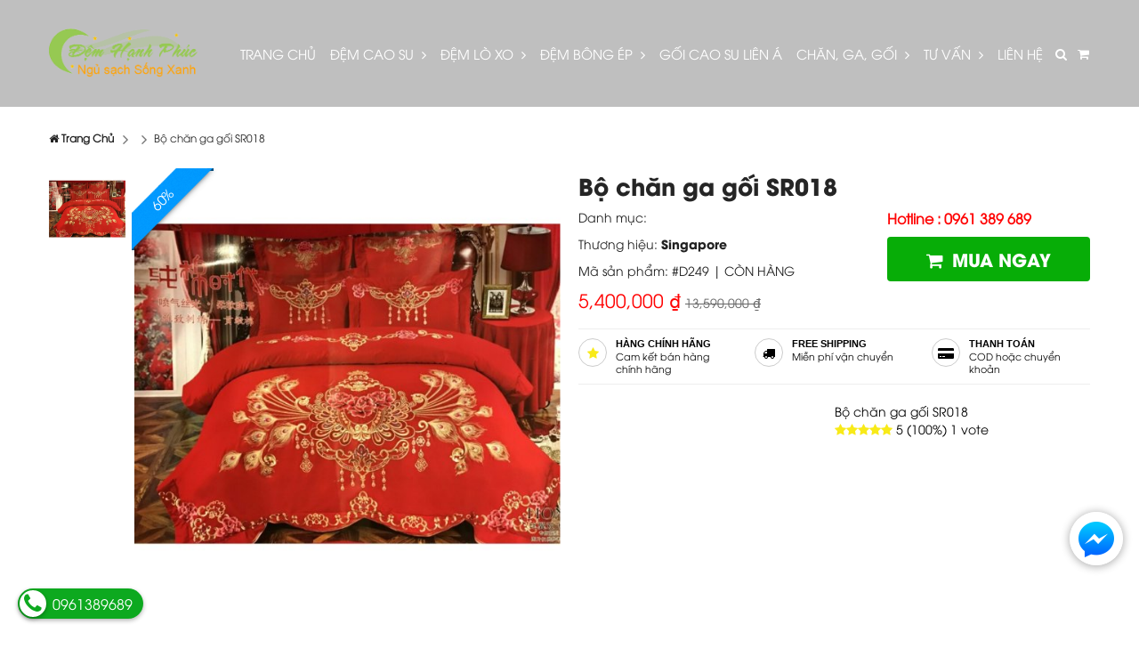

--- FILE ---
content_type: text/html; charset: UTF-8;charset=UTF-8
request_url: https://demhanhphuc.com/sp/249-bo-chan-ga-goi-sr018.html
body_size: 12522
content:
<!DOCTYPE html>
<html itemscope itemtype="https://schema.org/WebSite" lang="vi">  
<head>
	<meta charset="UTF-8">
	<title>Bộ chăn ga gối SR018</title>
	<meta name="keywords" content=""/>
	<meta name="description" content=""/>
    <meta name="viewport" content="width=device-width, initial-scale=1, maximum-scale=1, user-scalable=no">
    <meta name="robots" content="index,follow">
    <meta name="DC.creator" content="Đệm Hạnh Phúc">
    <meta name="DC.title" content="Bộ chăn ga gối SR018">
    <meta name="DC.publisher" content="Đệm Hạnh Phúc">
    <meta name="DC.created" content="2018">
    <meta name="DC.description" content="">
    <meta property="og:title" content="Bộ chăn ga gối SR018" />
    <meta property="og:type" content="website" />
    <meta property="og:description" content="" />
    <meta property="og:url" content="https://demhanhphuc.com/sp/249-bo-chan-ga-goi-sr018.html" />
    <meta property="og:image" content="/f/634546cf1fbb14c2a8abc986dba3da6e-DIM1_21012018_1437_d30b7c.jpg" />
    <meta name="twitter:card" content="summary" />
    <meta name="twitter:description" content="" />
    <meta name="twitter:title" content="Bộ chăn ga gối SR018" />
    <meta name="twitter:image" content="/f/634546cf1fbb14c2a8abc986dba3da6e-DIM1_21012018_1437_d30b7c.jpg" />
	<meta name="msvalidate.01" content="171A949B201C7AC45970B7CF7877CC0D" />
    <link rel="canonical" href="https://demhanhphuc.com/sp/249-bo-chan-ga-goi-sr018.html"/>
	<link rel="shortcut icon" type="image/x-icon" href="/favicon.ico">
	<link rel="alternate" type="application/rss+xml" href="/rss.xml"/>
	<link rel="stylesheet" href="/css/page.0.1.1.css">
    <link rel="stylesheet" href="/css/font-awesome.min.css">
    <link rel="stylesheet" href="/css/style083603012020.css?v=20260122072302">
	<style id="antiClickjack">body{display:none !important}</style>
	<script>if(self===top){var antiClickjack=document.getElementById("antiClickjack");antiClickjack.parentNode.removeChild(antiClickjack);}else{top.location=self.location;}</script>
    <script>
		(function(i,s,o,g,r,a,m){i['GoogleAnalyticsObject']=r;i[r]=i[r]||function(){
		(i[r].q=i[r].q||[]).push(arguments)},i[r].l=1*new Date();a=s.createElement(o),
		m=s.getElementsByTagName(o)[0];a.async=1;a.src=g;m.parentNode.insertBefore(a,m)
		})(window,document,'script','//www.google-analytics.com/analytics.js','ga');
		ga('create', 'UA-124008488-1', 'auto');
		ga('send', 'pageview');
    </script>
    <script src="https://apis.google.com/js/platform.js" async defer></script>
    <!-- Google Tag Manager -->
<script>(function(w,d,s,l,i){w[l]=w[l]||[];w[l].push({'gtm.start':
new Date().getTime(),event:'gtm.js'});var f=d.getElementsByTagName(s)[0],
j=d.createElement(s),dl=l!='dataLayer'?'&l='+l:'';j.async=true;j.src=
'https://www.googletagmanager.com/gtm.js?id='+i+dl;f.parentNode.insertBefore(j,f);
})(window,document,'script','dataLayer','GTM-W2FH4TZ');</script>
<!-- End Google Tag Manager -->
<script>
  !function(f,b,e,v,n,t,s)
  {if(f.fbq)return;n=f.fbq=function(){n.callMethod?
  n.callMethod.apply(n,arguments):n.queue.push(arguments)};
  if(!f._fbq)f._fbq=n;n.push=n;n.loaded=!0;n.version='2.0';
  n.queue=[];t=b.createElement(e);t.async=!0;
  t.src=v;s=b.getElementsByTagName(e)[0];
  s.parentNode.insertBefore(t,s)}(window, document,'script',
  'https://connect.facebook.net/en_US/fbevents.js');
  fbq('init', '491821768254885');
  fbq('track', 'PageView');
</script>
<noscript><img height="1" width="1" style="display:none"
  src="https://www.facebook.com/tr?id=491821768254885&ev=PageView&noscript=1"
/></noscript>
<meta property="fb:app_id" content="491821768254885" />
<!-- Global site tag (gtag.js) - Google Ads: 723856893 -->
<script async src="https://www.googletagmanager.com/gtag/js?id=AW-723856893"></script>
<script>
  window.dataLayer = window.dataLayer || [];
  function gtag(){dataLayer.push(arguments);}
  gtag('js', new Date());

  gtag('config', 'AW-723856893');
</script>
<script>
  gtag('event', 'conversion', {
      'send_to': 'AW-723856893/ytZdCLSTxKYBEP3blNkC',
      'transaction_id': ''
  });
</script>
</head><body>
	<script  src="/js/jquery.min.js"></script>
	<script  src="/js/owl.carousel.min.js"></script>
    <script src="/js/lazy.js"></script>
    <script src="/js/scrollreveal.min.js"></script>
	<script>
        $(function($) {$("img.lazy").lazy();});
    </script>

    <header>
	<div class="top_hdr fixf">
		<div class="container">
			<div class="row">
				<h1 class="logo">
					<a href="/">
						<img src="/f/a6d344710a8313aff7247888c39c3a77-DIM1_12072019_1006_643501.png" alt="Đệm Hạnh Phúc - Ngủ sạch, Sống xanh, Gia đình hạnh phúc">
					</a>
				</h1>
				<div class="right_menu">
					<ul class="dad">
						<li class="search_btn"><a href="javascript:;" rel="nofollow"><i class="fa fa-search"></i></a></li>
						<li class="cart"><a rel="nofollow" href="/view-shopingcart/"><i class="fa fa-shopping-cart"></i></a></li>
					</ul>
					<div class="wrapper_form_search overact">
						<form class="form_search" action="/search/" method="get">
							<input type="search" name="q" placeholder="Nhập tên hoặc mã sản phẩm...">
							<button type="submit" class="o0"><i class="fa fa-search"></i></button>
						</form>
					</div>
					<div class="bar block_right"><a rel="nofollow"><i class="fa fa-bars" aria-hidden="true"></i></a></div>
					<script>
						$('.search_btn a').click(function(n){
							n.preventDefault();
							if($(this).hasClass('active1')){
								$('.wrapper_form_search').removeClass('active1');
								$(this).removeClass('active1');
							}else{
								$('.wrapper_form_search').addClass('active1');
								$(this).addClass('active1');
							}
						});
						$(document).mouseup(function (e){
							var container = $('.overact ,.search_btn a');
							if (!container.is(e.target) && container.has(e.target).length === 0){
								$('.overact').removeClass('active1');
								$('.search_btn a').removeClass('active1');
							}
						});
					</script>
				</div>
				<nav>
					<ul class="nav_lv0 nostyle t-off m-off">
						<li><a href="/" rel="nofollow">Trang Chủ</a></li>
												<li>
							<a href="/cat-dem-cao-su/">Đệm cao su <i class="fa fa-angle-right"></i></a>
														<ul class="nav_lv1">
																<li>
									<a href="/cat-dem-cao-su-lien-a/">Đệm cao su Liên Á </a>
																	</li>
																<li>
									<a href="/cat-dem-cao-su-dunlopillo/">Đệm cao su Dunlopillo </a>
																	</li>
															</ul>
													</li>
												<li>
							<a href="/cat-dem-lo-xo/">Đệm lò xo <i class="fa fa-angle-right"></i></a>
														<ul class="nav_lv1">
																<li>
									<a href="/cat-dem-lo-xo-dunlopillo/">Đệm lò xo Dunlopillo </a>
																	</li>
																<li>
									<a href="/cat-dem-lo-xo-lien-a/">Đệm lò xo Liên Á </a>
																	</li>
															</ul>
													</li>
												<li>
							<a href="/cat-dem-bong-ep/">Đệm bông ép <i class="fa fa-angle-right"></i></a>
														<ul class="nav_lv1">
																<li>
									<a href="/cat-dem-bong-ep-lien-a/">Đệm bông ép Liên Á </a>
																	</li>
																<li>
									<a href="/cat-dem-bong-ep-everon/">Đệm bông ép Everon </a>
																	</li>
																<li>
									<a href="/cat-dem-bong-ep-hanvico/">Đệm bông ép Hanvico </a>
																	</li>
																<li>
									<a href="/cat-dem-bong-ep-elan/">Đệm bông ép Elan </a>
																	</li>
															</ul>
													</li>
												<li>
							<a href="/cat-goi-cao-su-lien-a/">Gối cao su Liên Á </a>
													</li>
												<li>
							<a href="/cat-chan-ga-goi/">Chăn, Ga, Gối <i class="fa fa-angle-right"></i></a>
														<ul class="nav_lv1">
																<li>
									<a href="/cat-bo-chan-ga-goi-everon/">Bộ chăn ga gối Everon </a>
																	</li>
																<li>
									<a href="/cat-bo-chan-ga-goi-hanvico/">Bộ chăn ga gối Hanvico </a>
																	</li>
																<li>
									<a href="/cat-bo-chan-ga-goi-lien-a/">Bộ chăn ga gối Liên Á </a>
																	</li>
															</ul>
													</li>
												<li>
							<a href="/cat-tu-van/">Tư vấn <i class="fa fa-angle-right"></i></a>
														<ul class="nav_lv1">
																<li>
									<a href="/cat-bang-gia-dem-cao-su/">Bảng giá đệm cao su </a>
																	</li>
																<li>
									<a href="/cat-bang-gia-dem-lo-xo/">Bảng giá đệm lò xo </a>
																	</li>
																<li>
									<a href="/cat-ngu-sach-song-xanh/">Ngủ sạch - Sống xanh </a>
																	</li>
															</ul>
													</li>
												<li><a href="/lien-he/">Liên hệ</a></li>
					</ul>
					<ul class="mnav">
						<li>
							<a href="/" rel="nofollow">Trang Chủ</a>
						</li>
												<li class="hv">
							<a href="/cat-dem-cao-su/">Đệm cao su</a>
														<ul class="mnav_1">
                                <li>
									<a href="/cat-dem-cao-su/">Tất cả Đệm cao su</a>
								</li>
																<li >
									<a href="/cat-dem-cao-su-lien-a/">Đệm cao su Liên Á</a>
																	</li>
																<li >
									<a href="/cat-dem-cao-su-dunlopillo/">Đệm cao su Dunlopillo</a>
																	</li>
															</ul>
													</li>
												<li class="hv">
							<a href="/cat-dem-lo-xo/">Đệm lò xo</a>
														<ul class="mnav_1">
                                <li>
									<a href="/cat-dem-lo-xo/">Tất cả Đệm lò xo</a>
								</li>
																<li >
									<a href="/cat-dem-lo-xo-dunlopillo/">Đệm lò xo Dunlopillo</a>
																	</li>
																<li >
									<a href="/cat-dem-lo-xo-lien-a/">Đệm lò xo Liên Á</a>
																	</li>
															</ul>
													</li>
												<li class="hv">
							<a href="/cat-dem-bong-ep/">Đệm bông ép</a>
														<ul class="mnav_1">
                                <li>
									<a href="/cat-dem-bong-ep/">Tất cả Đệm bông ép</a>
								</li>
																<li >
									<a href="/cat-dem-bong-ep-lien-a/">Đệm bông ép Liên Á</a>
																	</li>
																<li >
									<a href="/cat-dem-bong-ep-everon/">Đệm bông ép Everon</a>
																	</li>
																<li >
									<a href="/cat-dem-bong-ep-hanvico/">Đệm bông ép Hanvico</a>
																	</li>
																<li >
									<a href="/cat-dem-bong-ep-elan/">Đệm bông ép Elan</a>
																	</li>
															</ul>
													</li>
												<li >
							<a href="/cat-goi-cao-su-lien-a/">Gối cao su Liên Á</a>
													</li>
												<li class="hv">
							<a href="/cat-chan-ga-goi/">Chăn, Ga, Gối</a>
														<ul class="mnav_1">
                                <li>
									<a href="/cat-chan-ga-goi/">Tất cả Chăn, Ga, Gối</a>
								</li>
																<li >
									<a href="/cat-bo-chan-ga-goi-everon/">Bộ chăn ga gối Everon</a>
																	</li>
																<li >
									<a href="/cat-bo-chan-ga-goi-hanvico/">Bộ chăn ga gối Hanvico</a>
																	</li>
																<li >
									<a href="/cat-bo-chan-ga-goi-lien-a/">Bộ chăn ga gối Liên Á</a>
																	</li>
															</ul>
													</li>
												<li class="hv">
							<a href="/cat-tu-van/">Tư vấn</a>
														<ul class="mnav_1">
                                <li>
									<a href="/cat-tu-van/">Tất cả Tư vấn</a>
								</li>
																<li >
									<a href="/cat-bang-gia-dem-cao-su/">Bảng giá đệm cao su</a>
																	</li>
																<li >
									<a href="/cat-bang-gia-dem-lo-xo/">Bảng giá đệm lò xo</a>
																	</li>
																<li >
									<a href="/cat-ngu-sach-song-xanh/">Ngủ sạch - Sống xanh</a>
																	</li>
															</ul>
													</li>
												<li><a href="/lien-he/">Liên hệ</a></li>
					</ul>
					<script>
						$(".bar>a").click(function(){
							$(".mnav").toggleClass("dropdown");
						});
						$(".hv>a").click(function(event){
							event.preventDefault();
							if($(this).parent().hasClass("dropdown")){
								$(this).parent().removeClass("dropdown");
								$(this).siblings().children().removeClass("dropdown");
							}else{
								$(this).parent().addClass("dropdown");
								$(this).parent().siblings().removeClass("dropdown");
								$(this).parent().siblings().children().children().removeClass("dropdown");
							}
							return false;
						});
						$(document).mouseup(function (e){
							var container = $('.mnav , .bar');
							if (!container.is(e.target) && container.has(e.target).length === 0){
								$('.mnav').removeClass('dropdown');
							}
						});
					</script>
				</nav>
			</div>
		</div>
	</div>
	<script>
		$(window).scroll(function() {
			var scroll = $(window).scrollTop();
			var wh = $(window).height();
			if (scroll > 10) {
				$(".top_hdr").addClass("header_fix");
				overnav();
			}else { 
				$(".top_hdr").removeClass("header_fix");
				overnav();
			}
			if (scroll < 100) {
				$(".scroll_top").removeClass("show2");
			} 
			else { 
				$(".scroll_top").addClass("show2"); 
				$(".scroll_bot").addClass("show2");
			} 
		});
		function overnav(){
			var wh = $(window).height(),
				hh = $('header').height();
			$('ul.mnav').css('max-height',wh-hh+'px');
		}
	</script>
</header>    <div class="content_for_layout">
		<div class="banner t-off m-off">
	<img src="https://api.dim.vn/img/blank.jpg" data-src="?thumbnail=autox120" alt="" class="lazy imgf">
</div><div class="container">
	<div class="breadcrumb">
		<ul class="nostyle fixf" itemscope="" itemtype="https://schema.org/BreadcrumbList">
			<li itemprop="itemListElement" itemscope="" itemtype="https://schema.org/ListItem" class="li-right">
				<a class="a-right" href="/" itemscope="" itemtype="https://schema.org/Thing" itemprop="item">
					<span itemprop="name"><strong><i class="fa fa-home"></i> Trang Chủ </strong></span>
				</a>
			</li>
						<li itemprop="itemListElement" itemscope="" itemtype="https://schema.org/ListItem" class="li-right">
				<a class="a-right" href="/dm/-/?cat=" itemscope="" itemtype="https://schema.org/Thing" itemprop="item">
					<span itemprop="name"></span>
				</a>
			</li>
			<li itemprop="itemListElement" itemscope="" itemtype="https://schema.org/ListItem" class=" li-right ">
				<span>Bộ chăn ga gối SR018</span>
			</li>
		</ul>
	</div>
	<div class="block_prd_view fixf mb30">	
		<div class="row">
			<div class="prd_view_left span6 span-t12 span-m12 plr10 mb20">
				<ul class="thumb_img_prd">
											<li class="pa1x1">
							<img src="https://demhanhphuc.com//f/634546cf1fbb14c2a8abc986dba3da6e-DIM1_21012018_1437_d30b7c.jpg?thumbnail=575xauto" alt="Bộ chăn ga gối SR018" class="imgf inner_imgw">
						</li>
									</ul>
				<div class="main_img_prd">
					<div id="reduced">
					<div class="percen"><span>60%</span></div>					</div>
					<div class="slide_prd_view owl arr_owls">
													<a href="/f/634546cf1fbb14c2a8abc986dba3da6e-DIM1_21012018_1437_d30b7c.jpg" class="open_fancy pa1x1" data-fancybox-group="list1">
								<img data-src="https://demhanhphuc.com//f/634546cf1fbb14c2a8abc986dba3da6e-DIM1_21012018_1437_d30b7c.jpg?thumbnail=575xauto" alt="Bộ chăn ga gối SR018" class="owl-lazy imgf inner_imgw">
							</a>
											</div>
					<link rel="stylesheet" href="/css/fancybox/jquery.fancybox.css">
					<script src="/js/jquery.fancybox.pack.js"></script>
					<script>
						var prd_sl = $('.slide_prd_view').owlCarousel({
							items: 1,
							dots:false,
							nav:false,
							rewind:true,
							mouseDrag:false,
							touchDrag:true,
							animateOut: 'fadeOut',
							animateIn: 'fadeIn',
							center:false,
							lazyLoad: true,
							autoWidth:false,
							autoHeight: false,
							loop:false,
							autoplay:false,
							autoplaySpeed:1000,
							autoplayTimeout: 5000,
							autoplayHoverPause:true,
							smartSpeed:450,
						});
						$('.thumb_img_prd li').hover(
							function(){
								prd_sl.trigger('to.owl.carousel',$(this).index());
							},function(){
								prd_sl.trigger('to.owl.carousel',$(this).index());
							}
						);
						$('.open_fancy').fancybox();
					</script>
				</div>
			</div> 
			<div class="prd_view_right span6 span-t12 span-m12 plr10 mb20">
				<h2>Bộ chăn ga gối SR018</h2>
				<form class="fixf" action="/add-to-cart/249" method="post" >
										<div class="fixf mb10">
						<div class="row">
							<div class="span7 span-m12 plr10">
								<div class="des fixf">
									<p>Danh mục: <a href="/dm/-/" target="_blank" ><b></b></a></p>
																		<p>Thương hiệu: <a href="/thuong-hieu/singapore/" target="_blank" ><b>Singapore</b></a></p>
																		<p>Mã sản phẩm: #D249 | 
										<span >CÒN HÀNG</span>									</p>
								</div>
								<p class="price_view price fixf"></p>
							</div> 
							<div class="hotline_sub span5 span-m12 plr10">
								<div class="hotline fixf">Hotline : 0961 389 689</div>
								<input type="hidden" name="slp" value="1">
								<input type="hidden" name="prd_sid" value="">
								<input type="hidden" value="https://demhanhphuc.com/sp/249-bo-chan-ga-goi-sr018.html"  name="next"/>
																	<button type="submit" class="btn btn_submit" id="add_to_cart"><i class="fa fa-shopping-cart"></i>Mua ngay</button>	
															</div> 
						</div> 
					</div>
					<script type="text/javascript">
						document.getElementById('add_to_cart').addEventListener('click', function() {fbq('track', 'AddToCart');}, false);
						var group_size = [
														{
									sid: 396,
									size: '',
									price: 5400000,
									price2: 13590000,
								},
												];
						function formatCurrency(num) {
							num = num.toString().replace(/\$|\,/g,'');
							if(isNaN(num))
							num = "0";
							sign = (num == (num = Math.abs(num)));
							num = Math.floor(num*100+0.50000000001);
							num = Math.floor(num/100).toString();
							for (var i = 0; i < Math.floor((num.length-(1+i))/3); i++)
							num = num.substring(0,num.length-(4*i+3))+','+
							num.substring(num.length-(4*i+3));
							return (((sign)?'':'-') + num);
						}
						function drop(id){
							for(var i=0;i<group_size.length;i++){
								if(group_size[i]['sid']== id){
									var p1='Liên hệ';
									var p2 ='';
									if(group_size[i]['price']!=0){
										p1 = group_size[i]['price'];
										if(group_size[i]['price2']!=0){
											p2 = group_size[i]['price2'];
											$('.price_view').html(''+formatCurrency(p1)+' ₫<span>'+formatCurrency(p2)+' ₫</span>');
                                            $('#add_to_cart').show();
                                            $('#reduced').html('<div class="percen"><span>'+Math.round((p2-p1)*100/p2)+'%</span></div>');
										}else{
											$('.price_view').html(''+formatCurrency(p1)+' ₫');
                                            $('#add_to_cart').show();
                                            $('#reduced').empty();
										}
									}else{
										$('.price_view').html(''+p1+'');
                                        $('#add_to_cart').hide();
                                        $('#reduced').empty();
									}
									$('[name="prd_sid"]').val(group_size[i]['sid']);
								}
							}
						}                  
						$(function(){
							for(var i=0;i<group_size.length;i++){
								$('#pick_size').append('<option value="'+group_size[i]['sid']+'" '+(i==0?'selected':'')+'>'+group_size[i]['size']+'</option>');
							}
							drop(396);
							$('#pick_size').change(function(){
								drop($('#pick_size :selected').val());
							});
						});
					</script>
				</form>
				<div class="policy fixf mb20">
					<div class="row">
						<div class="span4 span-m12 plr10 mb10">
							<div class="icon"><i class="fa fa-star"></i></div> 
							<h6>HÀNG CHÍNH HÃNG</h6>
							<p>Cam kết bán hàng chính hãng</p>
						</div> 
						<div class="span4 span-m12 plr10 mb10">
							<div class="icon"><i class="fa fa-truck"></i></div> 
							<h6>Free shipping</h6>
							<p>Miễn phí vận chuyển</p>
						</div> 
						<div class="span4 span-m12 plr10 mb10">
							<div class="icon"><i class="fa fa-credit-card-alt"></i></div> 
							<h6>Thanh toán</h6>
							<p>COD hoặc chuyển khoản</p>
						</div> 
					</div> 
				</div>
								<ul class="share_social fixf">
					<li><div class="fb-like" data-href="https://demhanhphuc.com/sp/249-bo-chan-ga-goi-sr018.html" data-layout="button_count" data-action="like" data-size="small" data-show-faces="true" data-share="true"></div></li>
					<li><div class="g-plusone" data-size="medium" data-href="https://demhanhphuc.com/sp/249-bo-chan-ga-goi-sr018.html" ></div></li>
                    <!-- <li><a data-pin-do="buttonBookmark" href="https://www.pinterest.com/pin/create/button/"></a></li> -->
                    <li><a data-pin-do="buttonPin" data-pin-count="beside" href="https://www.pinterest.com/pin/create/button/?url=https://demhanhphuc.com/sp/249-bo-chan-ga-goi-sr018.html&media=/f/634546cf1fbb14c2a8abc986dba3da6e-DIM1_21012018_1437_d30b7c.jpg&description=Bộ chăn ga gối SR018"></a></i>
				</ul>
				<div itemprop="aggregateRating" itemscope="" itemtype="http://schema.org/AggregateRating">
					<div itemprop="name" class="kksr-title">Bộ chăn ga gối SR018</div>
					<i class="fa fa-star" aria-hidden="true"></i><i class="fa fa-star" aria-hidden="true"></i><i class="fa fa-star" aria-hidden="true"></i><i class="fa fa-star" aria-hidden="true"></i><i class="fa fa-star" aria-hidden="true"></i>
						<span itemprop="ratingValue">5</span> (100%) 
						<span itemprop="ratingCount">1</span> vote
						<meta itemprop="bestRating" content="5">
						<meta itemprop="worstRating" content="1">
					<div itemprop="itemReviewed" itemscope="" itemtype="http://schema.org/CreativeWork"> <!-- Product properties --></div>
				</div>
			</div> 
		</div> 
	</div>
	<div class="clear"></div> 
	<div class="block_prd_view fixf mb20">
		<div class="row">
			<div class="pull_left span8 span-m12 plr10">
				<div class="fixf">
					<ul class="tab_uidim tab_basic nostyle">
						<li class="current"><a href="#table1">Thông tin sản phẩm</a></li>
						<li><a href="#table2">Chính sách mua hàng</a></li>
					</ul>
					<div class="content_tab_basic content" id="table1"></div>
					<div class="content_tab_basic content" id="table2"><h2 id="hinh-thuc-thanh-toan"><span style="font-family: 'times new roman', times, serif;">A. Quy định v&agrave; h&igrave;nh thức thanh to&aacute;n</span></h2>
<p><span style="font-family: 'times new roman', times, serif;">Ch&uacute;ng t&ocirc;i c&oacute; cung cấp c&aacute;c h&igrave;nh thức thanh to&aacute;n :&nbsp;</span></p>
<p><span style="font-family: 'times new roman', times, serif;">&nbsp;</span></p>
<p><span style="font-family: 'times new roman', times, serif;"><strong>- Thanh to&aacute;n tiền mặt tại cửa h&agrave;ng</strong></span></p>
<h3><span style="font-family: 'times new roman', times, serif;">NPP ĐỆM HẠNH PH&Uacute;C</span></h3>
<p><span style="font-family: 'times new roman', times, serif;">Địa chỉ : 592 H&agrave; Huy Tập, H&agrave; Nội.</span></p>
<p><span style="font-family: 'times new roman', times, serif;">ĐT: 0961 389 689 - Email : cskh@demhanhphuc.com</span></p>
<p><span style="font-family: 'times new roman', times, serif;"><em>(Giờ mở cửa: 08h - 21h (Tất cả c&aacute;c ng&agrave;y trong tuần)</em></span></p>
<p><span style="font-family: 'times new roman', times, serif;">&nbsp;</span></p>
<p><span style="font-family: 'times new roman', times, serif;"><strong>- Thanh to&aacute;n COD - giao nhận thanh to&aacute;n</strong></span></p>
<p><span style="font-family: 'times new roman', times, serif;">Ch&uacute;ng t&ocirc;i chấp nhận COD với c&aacute;c đơn h&agrave;ng Khu vực TP H&agrave; Nội.</span></p>
<p><span style="font-family: 'times new roman', times, serif;">&nbsp;</span></p>
<p><span style="font-family: 'times new roman', times, serif;"><strong>- Thanh to&aacute;n chuyển khoản ng&acirc;n h&agrave;ng :</strong></span></p>
<p>&nbsp;</p>
<table width="137">
<tbody>
<tr>
<td width="137"><span style="font-family: 'times new roman', times, serif;">Chủ t&agrave;i khoản: <strong>Nguyễn Thị Ngọc Lan</strong></span></td>
</tr>
<tr>
<td><span style="font-family: 'times new roman', times, serif;">Số t&agrave;i khoản: <strong>0011001211387</strong></span></td>
</tr>
<tr>
<td><span style="font-family: 'times new roman', times, serif;">Tại Ng&acirc;n H&agrave;ng <strong>Vietcombank Hội sở ch&iacute;nh</strong></span></td>
</tr>
</tbody>
</table>
<p><span style="font-family: 'times new roman', times, serif;">&nbsp;</span></p>
<p><span style="font-family: 'times new roman', times, serif;">&nbsp;</span></p>
<h2 id="chinh-sach-van-chuyen"><span style="font-family: 'times new roman', times, serif;">B. Ch&iacute;nh s&aacute;ch vận chuyển, giao nhận</span></h2>
<p><span style="font-family: 'times new roman', times, serif;">- Miễn ph&iacute; vận chuyển đối với đơn h&agrave;ng gi&aacute; trị &gt; 1.000.000 đ, hoặc theo ch&iacute;nh s&aacute;ch hỗ trợ tại thời điểm mua h&agrave;ng.</span></p>
<p><span style="font-family: 'times new roman', times, serif;">&nbsp;</span></p>
<p><span style="font-family: 'times new roman', times, serif;">- Miễn ph&iacute; vận chuyển đến c&aacute;c Th&agrave;nh phố từ H&agrave; Tĩnh trở ra Bắc.</span></p>
<p><span style="font-family: 'times new roman', times, serif;">&nbsp;</span></p>
<p><span style="font-family: 'times new roman', times, serif;">- Đối với kh&aacute;ch h&agrave;ng ở tuyến Huyện kh&ocirc;ng thuộc H&agrave; Nội, Đệm Hạnh Ph&uacute;c sẽ th&ocirc;ng b&aacute;o ph&iacute; vận chuyển cho Qu&yacute; kh&aacute;ch theo từng đơn h&agrave;ng cụ thể.</span></p>
<p><span style="font-family: 'times new roman', times, serif;">&nbsp;</span></p>
<p><span style="font-family: 'times new roman', times, serif;">&nbsp;</span></p>
<h2 id="chinh-sach-bao-hanh"><span style="font-family: 'times new roman', times, serif;">C. Ch&iacute;nh s&aacute;ch bảo h&agrave;nh</span></h2>
<ol>
<li><span style="font-family: 'times new roman', times, serif;"><strong>H&igrave;nh thức bảo h&agrave;nh sản phẩm của demhanhphuc.com</strong></span>
<p><span style="font-family: 'times new roman', times, serif;">- C&aacute;c sản phẩm do demhanhphuc.com cung cấp cho kh&aacute;ch h&agrave;ng sẽ được bảo h&agrave;nh theo chế độ bảo h&agrave;nh của nh&agrave; sản xuất .</span></p>
<p><span style="font-family: 'times new roman', times, serif;">&nbsp;</span></p>
<p><span style="font-family: 'times new roman', times, serif;">-&nbsp;</span><span style="font-family: 'times new roman', times, serif;">Nếu Qu&yacute; kh&aacute;ch c&oacute; nhu cầu bảo h&agrave;nh, xin vui l&ograve;ng li&ecirc;n hệ với ch&uacute;ng t&ocirc;i để được hỗ trợ cho việc bảo h&agrave;nh. Hoặc li&ecirc;n hệ trực tiếp với Trung t&acirc;m bảo h&agrave;nh để được chăm s&oacute;c. C&aacute;c th&ocirc;ng tin về Trung t&acirc;m bảo h&agrave;nh được ghi tr&ecirc;n phiếu bảo h&agrave;nh k&egrave;m theo của sản phẩm.</span></p>
</li>
</ol>
<ol start="2">
<li><span style="font-family: 'times new roman', times, serif;"><strong>Cam&nbsp;kết bảo h&agrave;nh của demhanhphuc.com :</strong></span></li>
</ol>
<p><span style="font-family: 'times new roman', times, serif;">Qu&yacute; Kh&aacute;ch mua bất kể loại đệm n&agrave;o của ch&uacute;ng t&ocirc;i. Qu&yacute; Kh&aacute;ch đều c&oacute; thể ho&agrave;n to&agrave;n y&ecirc;n t&acirc;m về vấn đề bảo h&agrave;nh sản phẩm v&igrave; ch&uacute;ng t&ocirc;i lu&ocirc;n cung cấp cho c&aacute;c bạn c&aacute;c điều kiện bảo h&agrave;nh ưu đ&atilde;i tốt nhất theo ch&iacute;nh s&aacute;ch của nh&agrave; sản xuất.</span></p>
<p><span style="font-family: 'times new roman', times, serif;">&nbsp;</span></p>
<h2 id="chinh-sach-doi-tra-hang"><span style="font-family: 'times new roman', times, serif;">D. Ch&iacute;nh s&aacute;ch đổi/ trả h&agrave;ng v&agrave; ho&agrave;n tiền</span></h2>
<p><span style="font-family: 'times new roman', times, serif;"><strong>I.Ch&iacute;nh s&aacute;ch đổi, trả sản phẩm</strong></span></p>
<ol>
<li><span style="font-family: 'times new roman', times, serif;"><strong>Trả sản phẩm</strong></span></li>
</ol>
<p><span style="font-family: 'times new roman', times, serif;">- Sản phẩm trả lại phải đ&aacute;p ứng được tất cả quy định sản phẩm được quy định ở Điều II.</span></p>
<p><span style="font-family: 'times new roman', times, serif;">- Sản phẩm trả lại do kh&aacute;ch h&agrave;ng muốn hủy đơn h&agrave;ng sau khi đ&atilde; nhận h&agrave;ng. Chỉ &aacute;p dụng với đệm l&ograve; xo v&agrave; kh&aacute;ch h&agrave;ng chịu ph&iacute; theo quy định tại điều III.</span></p>
<p><span style="font-family: 'times new roman', times, serif;">- Thời gian trả h&agrave;ng 7 ng&agrave;y kể từ ng&agrave;y kh&aacute;ch h&agrave;ng mua h&agrave;ng.</span></p>
<ol start="2">
<li><span style="font-family: 'times new roman', times, serif;"><strong>Đổi sản phẩm</strong></span></li>
</ol>
<p><span style="font-family: 'times new roman', times, serif;">- Sản phẩm đem đổi lại phải đ&aacute;p ứng được tất cả c&aacute;c quy định về sản phẩm đổi, trả ở điều II.</span></p>
<p><span style="font-family: 'times new roman', times, serif;">- Đệm Hạnh Ph&uacute;c chấp nhận đổi h&agrave;ng trong trường hợp sản phẩm bị lỗi do ph&iacute;a nh&agrave; sản xuất v&agrave; được nh&agrave; sản xuất x&aacute;c nhận.</span></p>
<p><span style="font-family: 'times new roman', times, serif;">- Đối với c&aacute;c loại đệm th&igrave; thời gian đổi sản phẩm l&agrave; 7 ng&agrave;y kể từ ng&agrave;y kh&aacute;ch h&agrave;ng nhận sản phẩm.</span></p>
<p><span style="font-family: 'times new roman', times, serif;">- Đối với sản phẩm chăn ga gối th&igrave; thời gian đổi sản phẩm l&agrave; 7 ng&agrave;y kể từ ng&agrave;y kh&aacute;ch h&agrave;ng nhận sản phẩm.</span></p>
<ol start="3">
<li><span style="font-family: 'times new roman', times, serif;"><strong>Sản phẩm kh&ocirc;ng được đổi, trả</strong></span></li>
</ol>
<p><span style="font-family: 'times new roman', times, serif;">- Sản phẩm đổi, trả kh&ocirc;ng đ&aacute;p ứng được một trong những quy định về sản phẩm đổi, trả quy định ở điều II.</span></p>
<p><span style="font-family: 'times new roman', times, serif;">- Sản phẩm l&agrave; h&agrave;ng đặt, h&agrave;ng đ&atilde; qua xử l&yacute; k&iacute;ch cỡ theo y&ecirc;u cầu của kh&aacute;ch h&agrave;ng.</span></p>
<p><span style="font-family: 'times new roman', times, serif;">- Sản phẩm thanh l&yacute;, sản phẩm được b&aacute;n trong chương tr&igrave;nh Ng&agrave;y v&agrave;ng, giờ v&agrave;ng&hellip; v&agrave; c&aacute;c chương tr&igrave;nh quy định kh&aacute;c kh&ocirc;ng được trả h&agrave;ng. Trường hợp đổi sang sản phẩm hoặc k&iacute;ch thước kh&aacute;c th&igrave; &aacute;p dụng mức chiết khấu tại thời điểm kh&aacute;ch mua h&agrave;ng. Sản phẩm đổi h&agrave;ng phải c&oacute; gi&aacute; trị bằng hoặc lớn hơn sản phẩm đ&atilde; mua trước đ&oacute;.</span></p>
<p><span style="font-family: 'times new roman', times, serif;"><strong>II.Quy định về sản phẩm đổi, trả</strong></span></p>
<p><span style="font-family: 'times new roman', times, serif;">Sản phẩm muốn được đổi, trả th&igrave; phải đ&aacute;p ứng được tất cả những quy định sau:</span></p>
<p><span style="font-family: 'times new roman', times, serif;">- Sản phẩm c&ograve;n nguy&ecirc;n tem m&aacute;c, phiếu bảo h&agrave;nh của nh&agrave; sản xuất, đầy đủ c&aacute;c phụ kiện k&egrave;m theo.</span></p>
<p><span style="font-family: 'times new roman', times, serif;">- Sản phẩm kh&ocirc;ng bị trầy xước, phai m&agrave;u, biến dạng, lấm bẩn.</span></p>
<p><span style="font-family: 'times new roman', times, serif;">- Đối với đệm l&ograve; xo th&igrave; phải c&ograve;n lớp giấy b&oacute;ng bảo vệ tr&ecirc;n bề mặt đệm.</span></p>
<p><span style="font-family: 'times new roman', times, serif;">- Những sản phẩm c&oacute; qu&agrave; tặng khuyến m&atilde;i phải c&oacute; đầy đủ sản phẩm khuyến m&atilde;i đi k&egrave;m khi đổi, trả.</span></p>
<p><span style="font-family: 'times new roman', times, serif;">- C&aacute;c sản phẩm đổi, trả đều phải k&egrave;m theo h&oacute;a đơn mua h&agrave;ng.</span></p>
<p><span style="font-family: 'times new roman', times, serif;"><strong>III. Chi ph&iacute; vận chuyển, chi ph&iacute; ph&aacute;t sinh khi đổi, trả</strong></span></p>
<p><span style="font-family: 'times new roman', times, serif;">- &nbsp;Sản phẩm bị lỗi do ph&iacute;a nh&agrave; sản xuất &nbsp;(do ph&iacute;a nh&agrave; sản xuất x&aacute;c nhận).</span></p>
<p><span style="font-family: 'times new roman', times, serif;">&nbsp; &nbsp;Đệm Hạnh Ph&uacute;c chịu tr&aacute;ch nhiệm vận chuyển miễn ph&iacute; cho kh&aacute;ch h&agrave;ng.</span></p>
<p><span style="font-family: 'times new roman', times, serif;">- Kh&aacute;ch h&agrave;ng đổi sang sản phẩm kh&aacute;c</span></p>
<p><span style="font-family: 'times new roman', times, serif;">&nbsp; Kh&aacute;ch h&agrave;ng phải trả mọi chi ph&iacute; vận chuyển khi đổi h&agrave;ng.</span></p>
<p><span style="font-family: 'times new roman', times, serif;">- Sản phẩm trả lại do kh&aacute;ch h&agrave;ng hủy đơn h&agrave;ng sau khi đ&atilde; nhận h&agrave;ng.</span></p>
<p><span style="font-family: 'times new roman', times, serif;">&nbsp; Kh&aacute;ch h&agrave;ng phải chịu chi ph&iacute; vận chuyển 2 chiều (Nhận h&agrave;ng v&agrave; trả h&agrave;ng).</span></p>
<p><span style="font-family: 'times new roman', times, serif;">&nbsp;</span></p>
<h2 id="chinh-sach-bao-mat-thong-tin"><span style="font-family: 'times new roman', times, serif;">E. Ch&iacute;nh s&aacute;ch bảo mật th&ocirc;ng tin</span></h2>
<h3><span style="font-family: 'times new roman', times, serif;">1- Mục đ&iacute;ch v&agrave; phạm vi thu thập th&ocirc;ng tin</span></h3>
<p><span style="font-family: 'times new roman', times, serif;">Ch&iacute;nh s&aacute;ch bảo mật th&ocirc;ng tin l&agrave; một trong những ch&iacute;nh s&aacute;ch m&agrave; website demhanhphuc.com (sau đ&acirc;y gọi tắt l&agrave; "ch&uacute;ng t&ocirc;i") đặc biệt ch&uacute; trọng khi kh&aacute;ch h&agrave;ng mua h&agrave;ng tr&ecirc;n hệ thống của ch&uacute;ng t&ocirc;i.</span></p>
<p><span style="font-family: 'times new roman', times, serif;">Ch&uacute;ng t&ocirc;i cam kết kh&ocirc;ng b&aacute;n, chia sẻ hay trao đổi th&ocirc;ng tin c&aacute; nh&acirc;n của kh&aacute;ch h&agrave;ng thu thập tr&ecirc;n trang web cho một b&ecirc;n thứ ba n&agrave;o kh&aacute;c.</span></p>
<p><span style="font-family: 'times new roman', times, serif;">Th&ocirc;ng tin c&aacute; nh&acirc;n thu thập được sẽ chỉ được sử dụng trong nội bộ. Khi qu&yacute; kh&aacute;ch li&ecirc;n hệ, th&ocirc;ng tin c&aacute; nh&acirc;n m&agrave; ch&uacute;ng t&ocirc;i thu thập bao gồm:</span></p>
<p><span style="font-family: 'times new roman', times, serif;">+ Họ v&agrave; T&ecirc;n</span></p>
<p><span style="font-family: 'times new roman', times, serif;">+ Địa chỉ</span></p>
<p><span style="font-family: 'times new roman', times, serif;">+ Địa chỉ Email</span></p>
<p><span style="font-family: 'times new roman', times, serif;">+ Số Điện thoại</span></p>
<p><span style="font-family: 'times new roman', times, serif;">+ Nội dung li&ecirc;n hệ</span></p>
<p><span style="font-family: 'times new roman', times, serif;">Những th&ocirc;ng tin tr&ecirc;n sẽ được sử dụng cho một hoặc tất cả c&aacute;c mục đ&iacute;ch sau đ&acirc;y:</span></p>
<p><span style="font-family: 'times new roman', times, serif;">- Cung cấp &amp; tư vấn th&ocirc;ng tin li&ecirc;n quan đến sản phẩm v&agrave; dịch vụ do ch&uacute;ng t&ocirc;i cung cấp</span></p>
<p><span style="font-family: 'times new roman', times, serif;">- Gọi điện hướng dẫn kh&aacute;ch h&agrave;ng nơi mua sản phẩm thuận tiện nhất</span></p>
<h3><span style="font-family: 'times new roman', times, serif;">2 &ndash; Phạm vi sử dụng th&ocirc;ng tin</span></h3>
<p><span style="font-family: 'times new roman', times, serif;">Th&ocirc;ng tin c&aacute; nh&acirc;n của kh&aacute;ch h&agrave;ng thu thập được ch&uacute;ng t&ocirc;i sẽ chỉ được sử dụng trong nội bộ c&ocirc;ng ty. Ch&uacute;ng t&ocirc;i c&oacute; thể chia sẻ t&ecirc;n v&agrave; địa chỉ của qu&yacute; kh&aacute;ch cho bộ phận b&aacute;n h&agrave;ng hoặc nh&agrave; ph&acirc;n phối của ch&uacute;ng t&ocirc;i để c&oacute; thể li&ecirc;n hệ tư vấn cho qu&yacute; kh&aacute;ch.</span></p>
<h3><span style="font-family: 'times new roman', times, serif;">3 &ndash; Thời gian lưu trữ th&ocirc;ng tin</span></h3>
<p><span style="font-family: 'times new roman', times, serif;">Ch&uacute;ng t&ocirc;i sẽ lưu trữ c&aacute;c Th&ocirc;ng tin c&aacute; nh&acirc;n do kh&aacute;ch h&agrave;ng cung cấp tr&ecirc;n c&aacute;c hệ thống nội bộ của ch&uacute;ng t&ocirc;i trong qu&aacute; tr&igrave;nh cung cấp dịch vụ cho kh&aacute;ch h&agrave;ng hoặc cho đến khi kh&aacute;ch h&agrave;ng c&oacute; y&ecirc;u cầu hủy c&aacute;c th&ocirc;ng tin đ&atilde; cung cấp.</span></p>
<h3><span style="font-family: 'times new roman', times, serif;">4 &ndash; Địa chỉ thu thập v&agrave; quản l&yacute; th&ocirc;ng tin c&aacute; nh&acirc;n</span></h3>
<h5><span style="font-family: 'times new roman', times, serif;">NPP Đệm Hạnh Ph&uacute;c</span></h5>
<p><span style="font-family: 'times new roman', times, serif;">Địa chỉ :&nbsp;592 H&agrave; Huy Tập, H&agrave; Nội</span></p>
<p><span style="font-family: 'times new roman', times, serif;">Điện thoại:&nbsp;0961 389 689</span></p>
<p><span style="font-family: 'times new roman', times, serif;">&nbsp;</span></p>
<h3><span style="font-family: 'times new roman', times, serif;">5 &ndash; Phương tiện v&agrave; c&ocirc;ng cụ để người d&ugrave;ng tiếp cận v&agrave; chỉnh sửa dữ liệu c&aacute; nh&acirc;n của m&igrave;nh</span></h3>
<p><span style="font-family: 'times new roman', times, serif;">Qu&yacute; kh&aacute;ch c&oacute; thể gọi điện trực tiếp cho ch&uacute;ng t&ocirc;i theo số Hotline: 0961 389 689 hoặc li&ecirc;n hệ qua email: cskh@demhanhphuc.com ch&uacute;ng t&ocirc;i sẽ sửa hoặc x&oacute;a dữ liệu gi&uacute;p qu&yacute; kh&aacute;ch h&agrave;ng.</span></p>
<h3><span style="font-family: 'times new roman', times, serif;">6 &ndash; Cam kết bảo mật th&ocirc;ng tin c&aacute; nh&acirc;n kh&aacute;ch h&agrave;ng</span></h3>
<p><span style="font-family: 'times new roman', times, serif;">Đối với ch&uacute;ng t&ocirc;i, sự bảo mật th&ocirc;ng tin của kh&aacute;ch h&agrave;ng l&agrave; cực kỳ quan trọng.</span></p>
<p><span style="font-family: 'times new roman', times, serif;">Ch&uacute;ng t&ocirc;i biết rằng qu&yacute; kh&aacute;ch sẽ rất quan t&acirc;m đến việc những th&ocirc;ng tin m&agrave; qu&yacute; kh&aacute;ch cung cấp cho ch&uacute;ng t&ocirc;i c&oacute; được bảo mật, an to&agrave;n hay kh&ocirc;ng. V&igrave; vậy, ch&uacute;ng t&ocirc;i tạo ra ch&iacute;nh s&aacute;ch bảo mật n&agrave;y để chứng minh cho cam kết về sự an to&agrave;n bảo mật với qu&yacute; kh&aacute;ch h&agrave;ng. Qua Ch&iacute;nh s&aacute;ch bảo mật th&ocirc;ng tin n&agrave;y, ch&uacute;ng t&ocirc;i muốn qu&yacute; kh&aacute;ch hiểu được về việc ch&uacute;ng t&ocirc;i thu thập th&ocirc;ng tin kh&aacute;ch h&agrave;ng, việc sử dụng v&agrave; chia sẻ th&ocirc;ng tin cũng như việc bảo mật th&ocirc;ng tin kh&aacute;ch h&agrave;ng của ch&uacute;ng t&ocirc;i.</span></p>
<p><span style="font-family: 'times new roman', times, serif;">&nbsp;</span></p>
<p><span style="font-family: 'times new roman', times, serif;">&nbsp;</span></p>
<p><span style="font-family: 'times new roman', times, serif;"><strong><em>Nếu qu&yacute; kh&aacute;ch c&oacute; bất kỳ điều g&igrave; cần tư vấn, xin vui l&ograve;ng li&ecirc;n hệ:</em></strong></span></p>
<p><span style="font-family: 'times new roman', times, serif;">Hotline:&nbsp;0961389689</span></p>
<p><span style="font-family: 'times new roman', times, serif;">Email:&nbsp; &nbsp;cskh@demhanhphuc.com</span></p></div>
				</div>
				<script>
					function tab_uidim(){
						$('.tab_uidim').each(function(){
							var idactive = $(this).children('li.current').children('a').attr('href');
							var a = $(this).children('li').children('a');
							$(a).each(function(){
								var id = $(this).attr('href');
								$(id).hide();
							});
							$(idactive).show();
						});
					}
					tab_uidim();
					$('.tab_uidim li a').click(function(n){
						n.preventDefault();
						$(this).parent('li').addClass('current');
						$(this).parent('li').siblings().removeClass('current');
						tab_uidim();
					});
				</script>
				<ul class="share_social fixf">
					<li><div class="fb-like" data-href="https://demhanhphuc.com/sp/249-bo-chan-ga-goi-sr018.html" data-layout="button_count" data-action="like" data-size="small" data-show-faces="true" data-share="true"></div></li>
					<li><div class="g-plusone" data-size="medium" data-href="https://demhanhphuc.com/sp/249-bo-chan-ga-goi-sr018.html" ></div></li>
                    <!-- <li><a data-pin-do="buttonBookmark" href="https://www.pinterest.com/pin/create/button/"></a></li> -->
                    <li><a data-pin-do="buttonPin" data-pin-count="beside" href="https://www.pinterest.com/pin/create/button/?url=https://demhanhphuc.com/sp/249-bo-chan-ga-goi-sr018.html&media=/f/634546cf1fbb14c2a8abc986dba3da6e-DIM1_21012018_1437_d30b7c.jpg&description=Bộ chăn ga gối SR018"></a></i>
				</ul>
				<div class="fixf mb20">
					<div class="fb-comments" data-href="https://demhanhphuc.com/sp/249-bo-chan-ga-goi-sr018.html" data-width="100%" data-numposts="5"></div>
				</div>
			</div> 
			
			<div class="pull_right span4 span-m12 plr10">
                				<div class="block_panel fixf mb20">
					<div class="head_panel fixf">
						<h3>Sản phẩm khác</h3>	
					</div>
					<div class="body_panel fixf">
						<div class="wrapper_panel">
							<ul class="list_prd_widget list_prd_view">
																<li>
									<div class="image span5">
										<a href="/pro-bo-chan-ga-goi-sr037.html" class="pa4x3"><img src="https://api.dim.vn/img/blank.jpg" data-src="/f/634546cf1fbb14c2a8abc986dba3da6e-DIM1_21012018_1445_fb467e.jpg?thumbnail=147x147" alt="Bộ chăn ga gối SR037" class="lazy"></a>
									</div>
									<div class="info span7">
										<h4><a href="/pro-bo-chan-ga-goi-sr037.html">Bộ chăn ga gối SR037</a></h4>
										<p class="price">
											5,400,000₫										</p>
									</div>
								</li>
																<li>
									<div class="image span5">
										<a href="/pro-bo-chan-ga-goi-sr036.html" class="pa4x3"><img src="https://api.dim.vn/img/blank.jpg" data-src="/f/634546cf1fbb14c2a8abc986dba3da6e-DIM1_21012018_1444_5b3083.jpg?thumbnail=147x147" alt="Bộ chăn ga gối SR036" class="lazy"></a>
									</div>
									<div class="info span7">
										<h4><a href="/pro-bo-chan-ga-goi-sr036.html">Bộ chăn ga gối SR036</a></h4>
										<p class="price">
											5,400,000₫										</p>
									</div>
								</li>
																<li>
									<div class="image span5">
										<a href="/pro-bo-chan-ga-goi-sr034.html" class="pa4x3"><img src="https://api.dim.vn/img/blank.jpg" data-src="/f/634546cf1fbb14c2a8abc986dba3da6e-DIM1_21012018_1444_d1f79d.jpg?thumbnail=147x147" alt="Bộ chăn ga gối SR034" class="lazy"></a>
									</div>
									<div class="info span7">
										<h4><a href="/pro-bo-chan-ga-goi-sr034.html">Bộ chăn ga gối SR034</a></h4>
										<p class="price">
											5,400,000₫										</p>
									</div>
								</li>
																<li>
									<div class="image span5">
										<a href="/pro-bo-chan-ga-goi-sr033.html" class="pa4x3"><img src="https://api.dim.vn/img/blank.jpg" data-src="/f/634546cf1fbb14c2a8abc986dba3da6e-DIM1_21012018_1444_844ba8.jpg?thumbnail=147x147" alt="Bộ chăn ga gối SR033" class="lazy"></a>
									</div>
									<div class="info span7">
										<h4><a href="/pro-bo-chan-ga-goi-sr033.html">Bộ chăn ga gối SR033</a></h4>
										<p class="price">
											5,400,000₫										</p>
									</div>
								</li>
																<li>
									<div class="image span5">
										<a href="/pro-bo-chan-ga-goi-sr032.html" class="pa4x3"><img src="https://api.dim.vn/img/blank.jpg" data-src="/f/634546cf1fbb14c2a8abc986dba3da6e-DIM1_21012018_1443_e1bf91.jpg?thumbnail=147x147" alt="Bộ chăn ga gối SR032" class="lazy"></a>
									</div>
									<div class="info span7">
										<h4><a href="/pro-bo-chan-ga-goi-sr032.html">Bộ chăn ga gối SR032</a></h4>
										<p class="price">
											5,400,000₫										</p>
									</div>
								</li>
																<li>
									<div class="image span5">
										<a href="/pro-bo-chan-ga-goi-sr031.html" class="pa4x3"><img src="https://api.dim.vn/img/blank.jpg" data-src="/f/634546cf1fbb14c2a8abc986dba3da6e-DIM1_21012018_1443_e9b8db.jpg?thumbnail=147x147" alt="Bộ chăn ga gối SR031" class="lazy"></a>
									</div>
									<div class="info span7">
										<h4><a href="/pro-bo-chan-ga-goi-sr031.html">Bộ chăn ga gối SR031</a></h4>
										<p class="price">
											5,400,000₫										</p>
									</div>
								</li>
																<li>
									<div class="image span5">
										<a href="/pro-bo-chan-ga-goi-sr030.html" class="pa4x3"><img src="https://api.dim.vn/img/blank.jpg" data-src="/f/634546cf1fbb14c2a8abc986dba3da6e-DIM1_21012018_1442_c69846.jpg?thumbnail=147x147" alt="Bộ chăn ga gối SR030" class="lazy"></a>
									</div>
									<div class="info span7">
										<h4><a href="/pro-bo-chan-ga-goi-sr030.html">Bộ chăn ga gối SR030</a></h4>
										<p class="price">
											5,400,000₫										</p>
									</div>
								</li>
																<li>
									<div class="image span5">
										<a href="/pro-bo-chan-ga-goi-sr029.html" class="pa4x3"><img src="https://api.dim.vn/img/blank.jpg" data-src="/f/634546cf1fbb14c2a8abc986dba3da6e-DIM1_21012018_1442_678581.jpg?thumbnail=147x147" alt="Bộ chăn ga gối SR029" class="lazy"></a>
									</div>
									<div class="info span7">
										<h4><a href="/pro-bo-chan-ga-goi-sr029.html">Bộ chăn ga gối SR029</a></h4>
										<p class="price">
											5,400,000₫										</p>
									</div>
								</li>
																<li>
									<div class="image span5">
										<a href="/pro-bo-chan-ga-goi-sr028.html" class="pa4x3"><img src="https://api.dim.vn/img/blank.jpg" data-src="/f/634546cf1fbb14c2a8abc986dba3da6e-DIM1_21012018_1441_2b0ebd.jpg?thumbnail=147x147" alt="Bộ chăn ga gối SR028" class="lazy"></a>
									</div>
									<div class="info span7">
										<h4><a href="/pro-bo-chan-ga-goi-sr028.html">Bộ chăn ga gối SR028</a></h4>
										<p class="price">
											5,400,000₫										</p>
									</div>
								</li>
																<li>
									<div class="image span5">
										<a href="/pro-bo-chan-ga-goi-sr027.html" class="pa4x3"><img src="https://api.dim.vn/img/blank.jpg" data-src="/f/634546cf1fbb14c2a8abc986dba3da6e-DIM1_21012018_1441_a5d42b.jpg?thumbnail=147x147" alt="Bộ chăn ga gối SR027" class="lazy"></a>
									</div>
									<div class="info span7">
										<h4><a href="/pro-bo-chan-ga-goi-sr027.html">Bộ chăn ga gối SR027</a></h4>
										<p class="price">
											5,400,000₫										</p>
									</div>
								</li>
															</ul>
						</div>
					</div>
				</div>
							</div> 
		</div> 
	</div> 
	<div class="clear"></div> 
    </div>    </div>
    <footer>
	<div class="top_ft fixf">
		<div class="container">
			<div class="row">
				<div class="span9 span-t7 span-m12 plr10 mb10">
					<div class="logo_ft">
						<a href="/">
							<img src="/f/634546cf1fbb14c2a8abc986dba3da6e-DIM1_17062019_1516_26b879.jpg" alt="Đệm Hạnh Phúc - Ngủ sạch, Sống xanh, Gia đình hạnh phúc">
						</a>
					</div>
                    <div class="clear"></div>
                    <p style="font-style: italic;">" DemHanhPhuc.Com - Hệ thống bán lẻ chăn ga gối đệm chính hãng uy tín. Đệm Hạnh Phúc luôn đặt chất lượng sản phẩm lên hàng đầu. Sứ mệnh của chúng tôi là đem đến cho tất cả khách hàng giải pháp hoàn hảo về giấc ngủ. "</p>
				</div> 
                <div class="span3 span-t5 span-m12 plr10 mb10">
                    <iframe src="https://www.youtube.com/embed/?rel=0&amp;controls=0&amp;showinfo=0" frameborder="0" allow="autoplay; encrypted-media" allowfullscreen></iframe>
                </div>
			</div> 
		</div> 
	</div>
    <div class="mid_ft fixf">
        <div class="container">
			<div class="row">
                <div class="info_ft span4 span-m12 plr10">
                    <h3>ĐẠI LÝ THANH LỊCH</h3>
                    <ul class="list_add">
                        <li><i class="fa fa-map-marker"></i> 592 Hà Huy Tập, Hà Nội.</li>
                        <li><i class="fa fa-phone"></i> <a href="tel:0961389689" rel="nofollow">0961 389 689</a></li>
                        <li><i class="fa fa-envelope-o"></i> cskh@demhanhphuc.com</li>
                        <li><i class="fa fa-clock-o"></i> Giờ mở cửa: 08h - 21h (Tất cả các ngày trong tuần)</li>
                    </ul>
                </div>
                <div class="info_ft span4 span-m12 plr10">
					<h3>Thông tin</h3>
					<div class="fixf hypperlink">
						<p><a href="../../chinh-sach-chung.html">- Ch&iacute;nh s&aacute;ch &amp; Quy định chung</a></p>
<p><a href="../../bv/16-chinh-sach-thanh-toan">- Ch&iacute;nh s&aacute;ch thanh to&aacute;n</a></p>
<p><a href="../../bv/19-chinh-sach-van-chuyen">- Ch&iacute;nh s&aacute;ch vận chuyển</a></p>
<p><a href="../../bv/17-chinh-sach-bao-hanh">- Ch&iacute;nh s&aacute;ch bảo h&agrave;nh</a></p>
<p><a href="../../bv/18-chinh-sach-doi-tra-hang">- Ch&iacute;nh s&aacute;ch đổi/trả h&agrave;ng</a></p>
<p><a href="../../bv/15-chinh-sach-bao-mat-thong-tin">- Ch&iacute;nh s&aacute;ch bảo mật th&ocirc;ng tin</a></p>					</div>
				</div>
                <div class="info_ft span4 span-m12 plr10">
                    <h3>Kết nối với chúng tôi</h3>
					<div class="fixf mb10">
						<div class="fb-page fix_wfb" data-href="https://www.facebook.com/demcaosuliena" data-width="100%" data-height="210" data-small-header="false" data-adapt-container-width="true" data-hide-cover="false" data-show-facepile="false"><blockquote cite="https://www.facebook.com/demcaosuliena" class="fb-xfbml-parse-ignore"><a href="https://www.facebook.com/demcaosuliena">Đệm Hạnh Phúc</a></blockquote></div>
					</div>
					<ul class="list_social fixf">
						<li><a href="http://online.gov.vn/HomePage/PersonalWebsiteDisplay.aspx?DocId=43183" target="_blank" style="width:100%"><img src="/img/online-bct.png" alt="bộ công thương" height="50"/></a></li>
						<li><a href="https://www.facebook.com/demcaosuliena" target="_blank" class="facebook"><i class="fa fa-facebook"></i></a></li>
						<li><a href="https://plus.google.com/" target="_blank" class="gplus"><i class="fa fa-google-plus"></i></a></li>
					</ul>
				</div>
            </div>
        </div>
    </div>
	<div class="bot_ft fixf">
		<div class="container">
			<p>© Copyright 2018. All Rights Reserved by Đệm Hạnh Phúc</p>
			<p style="float:right">Design by <a href="https://dim.vn/" target="_blank" style="color:#fff" rel="nofollow">DIM GROUP</a></p>
            <p>Người đại diện Nguyễn Thanh Lịch. Số chứng nhận ĐKKD: 01J8012507 cấp ngày 05/10/2016 do UBND quận Ba Đình, TP Hà Nội cấp. Mã số thuế: 8153652141</p>
            <div style="    position: absolute;top: -90155px;overflow: auto;">
		    <a href="https://godongky.net.vn" target="_blank" >đồ gỗ đồng kỵ</a>
		    <a href="https://olivawedding.vn/chup-anh-ky-niem-ngay-cuoi-tphcm-n17.html" target="_blank" >Chụp hình kỷ niệm ngày cưới TP HCM</a>
            </div>
            
		</div>
	</div>
</footer>
<div class="call t-on m-on">
	<a href="tel:0961389689" rel="nofollow"><i class="fa fa-phone"></i></a>
</div>
<div class="move_control t-on m-on">
	<a href="#top" class="scroll_top show2" rel="nofollow"><i class="fa fa-angle-double-up"></i></a>
</div>
<a href="" class="btn_page_fb" rel="nofollow"></a>
<div class="wrapper_page_fb">
    <i class="fa fa-minus"></i>
    <div class="fb-page" data-href="https://www.facebook.com/demcaosuliena" data-tabs="messages" data-height="400" data-small-header="true" data-adapt-container-width="true" data-hide-cover="false" data-show-facepile="true"><blockquote cite="https://www.facebook.com/demcaosuliena" class="fb-xfbml-parse-ignore"><a href="https://www.facebook.com/demcaosuliena">Đệm Hạnh Phúc</a></blockquote></div>
</div>
<div id="fb-root"></div>
<script>
    $('.btn_page_fb').click(function(e){
        e.preventDefault();
        $('.wrapper_page_fb').css('transform','translate(0,0)');
    });
    $('.wrapper_page_fb .fa').click(function(){
        $(this).parent().css('transform','translate(0,100%)');
    });
    $(window).bind('ready resize load',function(){
        fixwfb();
    });
    function fixwfb(){
        $('.fix_wfb').each(function(){
           $(this).attr('data-width',$(this).parent().width());
        });
    }
    (function(d, s, id) {
        var js, fjs = d.getElementsByTagName(s)[0];
        if (d.getElementById(id)) return;
        js = d.createElement(s); js.id = id;
        js.src = 'https://connect.facebook.net/vi_VN/sdk.js#xfbml=1&version=v2.12';
        fjs.parentNode.insertBefore(js, fjs);
    }(document, 'script', 'facebook-jssdk'));
    window.onload = function() {
        FB.Event.subscribe('xfbml.render', function(response) {
            $('.btn_page_fb').show();
        });
    };
    window.sr = ScrollReveal({
        reset: true
    });
    sr.reveal('.reveal_left1',{
        reset: false,
        delay    : 250,
        duration: 750,
        origin: 'left',
        distance : '50px',
        easing   : 'ease-in-out',
        //rotate   : { x: 10 },
        scale    : 0.7,
        opacity: 0,
        mobile: true,
    });
    sr.reveal('.reveal_left2',{
        reset: false,
        delay    : 500,
        duration: 750,
        origin: 'left',
        distance : '50px',
        easing   : 'ease-in-out',
        //rotate   : { x: 10 },
        scale    : 0.7,
        opacity: 0,
        mobile: true,
    });
    sr.reveal('.reveal_left3',{
        reset: false,
        delay    : 750,
        duration: 750,
        origin: 'left',
        distance : '50px',
        easing   : 'ease-in-out',
        //rotate   : { x: 10 },
        scale    : 0.7,
        opacity: 0,
        mobile: true,
    });
    sr.reveal('.reveal_bottom1',{
        reset: false,
        delay    : 250,
        duration: 750,
        origin: 'bottom',
        distance : '100px',
        easing   : 'ease-in-out',
        //rotate   : { x: 10 },
        scale    : 0.7,
        opacity: 0,
        mobile: true,
    });
    sr.reveal('.reveal_bottom2',{
        reset: false,
        delay    : 500,
        duration: 750,
        origin: 'bottom',
        distance : '100px',
        easing   : 'ease-in-out',
        //rotate   : { x: 10 },
        scale    : 0.7,
        opacity: 0,
        mobile: true,
    });
    sr.reveal('.reveal_bottom3',{
        reset: false,
        delay    : 750,
        duration: 750,
        origin: 'bottom',
        distance : '100px',
        easing   : 'ease-in-out',
        //rotate   : { x: 10 },
        scale    : 0.7,
        opacity: 0,
        mobile: true,
    });
    sr.reveal('.reveal_right1',{
        reset: false,
        delay    : 250,
        duration: 750,
        origin: 'right',
        distance : '50px',
        easing   : 'ease-in-out',
        //rotate   : { x: 10 },
        scale	:0.7,
        opacity: 0,
        mobile: true,
    });
    sr.reveal('.reveal_right2',{
        reset: false,
        delay    : 500,
        duration: 750,
        origin: 'right',
        distance : '50px',
        easing   : 'ease-in-out',
        //rotate   : { x: 10 },
        scale	:0.7,
        opacity: 0,
        mobile: true,
    });
    sr.reveal('.reveal_right3',{
        reset: false,
        delay    : 750,
        duration: 750,
        origin: 'right',
        distance : '50px',
        easing   : 'ease-in-out',
        //rotate   : { x: 10 },
        scale	:0.7,
        opacity: 0,
        mobile: true,
    });
    sr.reveal('.reveal_top1',{
        reset: false,
        delay    : 250,
        duration: 500,
        origin: 'top',
        distance : '50px',
        easing   : 'ease-in-out',
        //rotate   : { x: 10 },
        scale	:0.7,
        opacity: 0,
        mobile: true,
    });
    sr.reveal('.reveal_top2',{
        reset: false,
        delay    : 500,
        duration: 500,
        origin: 'top',
        distance : '50px',
        easing   : 'ease-in-out',
        //rotate   : { x: 10 },
        scale	:0.7,
        opacity: 0,
        mobile: true,
    });
    sr.reveal('.reveal_top3',{
        reset: false,
        delay    : 750,
        duration: 500,
        origin: 'top',
        distance : '50px',
        easing   : 'ease-in-out',
        //rotate   : { x: 10 },
        scale	:0.7,
        opacity: 0,
        mobile: true,
    });
    sr.reveal('.reveal_gird',{
        reset: false,
        delay    : 250,
        duration: 750,
        origin: 'bottom',
        distance : '100px',
        easing   : 'ease-in-out',
        rotate   : { x: 0 },
        scale	:0.7,
        opacity: 0,
        mobile: true,
    });
	$("a[href='#top']").click(function() {
		$("html, body").animate({ scrollTop: 0 },"fast");
		return false;
	});
	$("a[href='#bot']").click(function(){
		$('html, body').animate({scrollTop:$(window).height() - 80
		},"fast"); 
		return!1
	});
</script>
<script async defer src="//assets.pinterest.com/js/pinit.js"></script>
<div class="hotline-fixed d-none d-lg-inline">
    <a href="tel:0961389689" title="Hotline">
        <!-- <img src="/img/hotline-png.png" alt="hotline" class="img-fluid"> -->
        <i class="fa fa-phone"></i>
        <span>0961389689</span>
    </a>
</div>
		<!-- Google Tag Manager (noscript) -->
<noscript><iframe src="https://www.googletagmanager.com/ns.html?id=GTM-W2FH4TZ"
height="0" width="0" style="display:none;visibility:hidden"></iframe></noscript>
<!-- End Google Tag Manager (noscript) -->
<script type="text/javascript">
var Tawk_API=Tawk_API||{}, Tawk_LoadStart=new Date();
(function(){
var s1=document.createElement("script"),s0=document.getElementsByTagName("script")[0];
s1.async=true;
s1.src='https://embed.tawk.to/5a647443d7591465c706f27c/default';
s1.charset='UTF-8';
s1.setAttribute('crossorigin','*');
s0.parentNode.insertBefore(s1,s0);
})();
</script></body>
</html>

--- FILE ---
content_type: text/html; charset=utf-8
request_url: https://accounts.google.com/o/oauth2/postmessageRelay?parent=https%3A%2F%2Fdemhanhphuc.com&jsh=m%3B%2F_%2Fscs%2Fabc-static%2F_%2Fjs%2Fk%3Dgapi.lb.en.2kN9-TZiXrM.O%2Fd%3D1%2Frs%3DAHpOoo_B4hu0FeWRuWHfxnZ3V0WubwN7Qw%2Fm%3D__features__
body_size: 159
content:
<!DOCTYPE html><html><head><title></title><meta http-equiv="content-type" content="text/html; charset=utf-8"><meta http-equiv="X-UA-Compatible" content="IE=edge"><meta name="viewport" content="width=device-width, initial-scale=1, minimum-scale=1, maximum-scale=1, user-scalable=0"><script src='https://ssl.gstatic.com/accounts/o/2580342461-postmessagerelay.js' nonce="bmdcGrB5UoPepCCMPTXf2g"></script></head><body><script type="text/javascript" src="https://apis.google.com/js/rpc:shindig_random.js?onload=init" nonce="bmdcGrB5UoPepCCMPTXf2g"></script></body></html>

--- FILE ---
content_type: text/css
request_url: https://demhanhphuc.com/css/page.0.1.1.css
body_size: 2361
content:
	html,body,div,span,applet,object,iframe,p,blockquote,abbr,acronym,address,big,cite,del,dfn,img,ins,kbd,q,s,samp,small,strike,sub,sup,tt,var,u,i,center,dl,dt,dd,ol,fieldset,form,label,legend,caption,tbody,tfoot,thead,article,aside,details,embed,figure,figcaption,header,hgroup,nav,output,ruby,section,time,mark,audio,video{border:0 none;font:inherit;margin:0;padding:0;vertical-align:baseline}article,aside,details,figcaption,figure,footer,header,hgroup,menu,nav,section{display:block}blockquote,q{quotes:none}blockquote:before,blockquote:after,q:before,q:after{content:none}.fixw{width:100%;overflow:hidden;display:block}.hide{opacity:0;visibility:hidden;transition:all 0.3s ease}.show{opacity:1;visibility:visible;transition:all 0.3s ease}.imgf{width:100%;overflow:hidden}.imgfix{position:relative;z-index:10;display:block;overflow:hidden}.imgfix img{position:absolute;left:50%;top:50%;z-index:10;transform:translate(-50%,-50%);width:100%}.content img{max-width:100%!important;height:auto!important}.clear{clear:both}a,nav a:hover{text-decoration:none}a:hover{text-decoration:underline}*{padding:0;margin:0;box-sizing:border-box}body{font-family:Arial,Helvetica,sans-serif;font-size:14px;line-height:20px;color:#000;overflow-x:hidden;overflow-y:scroll}.strong{font-weight:700}.cusa{cursor:pointer}.span1,.span2,.span3,.span4,.span5,.span6,.span7,.span8,.span9,.span10,.span11,.span12{float:left}.span12{width:100%}.span11{width:91.66666667%}.span10{width:83.33333333%}.span9{width:75%}.span8{width:66.66666667%}.span7{width:58.33333333%}.span6{width:50%}.span5{width:41.66666667%}.span4{width:33.33333333%}.span3{width:25%}.span2{width:16.66666667%}.span1{width:8.33333333%}.mce-content-body ol,.mce-content-body ul,.content ol,.content ul{margin-left:15px;margin-bottom:20px}.mce-content-body ol li,.mce-content-body ul li,.content ol li,.content ul li{margin-left:10px;margin-bottom:10px}.mce-content-body a[href],.content a[href]{text-decoration:underline}.mce-content-body table,.content table{max-width:100%!important;border-spacing:0;border-collapse:separate;border:1px solid #aaa}.mce-content-body table tr:nth-child(even),.content table tr:nth-child(even){background:#FAFAFA}.mce-content-body table caption,.mce-content-body table td,.mce-content-body table th,.content table caption,.content table td,.content table th{padding:15px 7px;font:inherit}.mce-content-body table th,.content table th{background-position:100% 100%;background-size:2px 10px;background-repeat:no-repeat}.mce-content-body table th:last-child,.content table th:last-child{background:0 0}.mce-content-body,.content{padding:15px;font-size:14px}.content{overflow:hidden}ul.nostyle,ol.nostyle,ul.nostyle li,ol.nostyle li{list-style:none}ul.circle,ul.circle li{list-style-type:circle}ul.square,ul.square li{list-style-type:square}ul.disc,ul.disc li{list-style-type:disc}ol.upper-roman,ol.upper-roman li{list-style-type:upper-roman}ol.upper-latin,ol.upper-latin li{list-style-type:upper-latin}ol.lower-roman,ol.lower-roman li{list-style-type:lower-roman}ol.lower-latin,ol.lower-latin li{list-style-type:lower-latin}ol.lower-greek,ol.lower-greek li{list-style-type:lower-greek}ol.decimal,ol.decimal li{list-style-type:decimal}ol.decimal-leading-zero,ol.decimal-leading-zero li{list-style-type:decimal-leading-zero}.pace{-webkit-pointer-events:none;pointer-events:none}.pace-inactive{display:none}.pace .pace-progress{background:#4685E2;position:fixed;z-index:9999;top:0;right:100%;width:100%;height:2px}code[class*="language-"],pre[class*="language-"]{color:black;background:none;text-shadow:0 1px white;font-family:Consolas,Monaco,'Andale Mono','Ubuntu Mono',monospace;text-align:left;white-space:pre;word-spacing:normal;word-break:normal;word-wrap:normal;line-height:1.5;-moz-tab-size:4;-o-tab-size:4;tab-size:4;-webkit-hyphens:none;-moz-hyphens:none;-ms-hyphens:none;hyphens:none}pre[class*="language-"]::-moz-selection,pre[class*="language-"] ::-moz-selection,code[class*="language-"]::-moz-selection,code[class*="language-"] ::-moz-selection{text-shadow:none;background:#b3d4fc}pre[class*="language-"]::selection,pre[class*="language-"] ::selection,code[class*="language-"]::selection,code[class*="language-"] ::selection{text-shadow:none;background:#b3d4fc}@media print{code[class*="language-"],pre[class*="language-"]{text-shadow:none}}pre[class*="language-"]{padding:1em;margin:.5em 0;overflow:auto}:not(pre)>code[class*="language-"],pre[class*="language-"]{background:#f5f2f0}:not(pre)>code[class*="language-"]{padding:.1em;border-radius:.3em;white-space:normal}.token.comment,.token.prolog,.token.doctype,.token.cdata{color:slategray}.token.punctuation{color:#999}.namespace{opacity:.7}.token.property,.token.tag,.token.boolean,.token.number,.token.constant,.token.symbol,.token.deleted{color:#905}.token.selector,.token.attr-name,.token.string,.token.char,.token.builtin,.token.inserted{color:#690}.token.operator,.token.entity,.token.url,.language-css .token.string,.style .token.string{color:#a67f59;background:hsla(0,0%,100%,.5)}.token.atrule,.token.attr-value,.token.keyword{color:#07a}.token.function{color:#DD4A68}.token.regex,.token.important,.token.variable{color:#e90}.token.important,.token.bold{font-weight:700}.token.italic{font-style:italic}.token.entity{cursor:help}pre.code-toolbar{position:relative}pre.code-toolbar>.toolbar{position:absolute;top:.3em;right:.2em;transition:opacity 0.3s ease-in-out;opacity:0}pre.code-toolbar:hover>.toolbar{opacity:1}pre.code-toolbar>.toolbar .toolbar-item{display:inline-block}pre.code-toolbar>.toolbar a{cursor:pointer}pre.code-toolbar>.toolbar button{background:none;border:0;color:inherit;font:inherit;line-height:normal;overflow:visible;padding:0;-webkit-user-select:none;-moz-user-select:none;-ms-user-select:none}pre.code-toolbar>.toolbar a,pre.code-toolbar>.toolbar button,pre.code-toolbar>.toolbar span{color:#bbb;font-size:.8em;padding:0 .5em;background:#f5f2f0;background:rgba(224,224,224,.2);box-shadow:0 2px 0 0 rgba(0,0,0,.2);border-radius:.5em}pre.code-toolbar>.toolbar a:hover,pre.code-toolbar>.toolbar a:focus,pre.code-toolbar>.toolbar button:hover,pre.code-toolbar>.toolbar button:focus,pre.code-toolbar>.toolbar span:hover,pre.code-toolbar>.toolbar span:focus{color:inherit;text-decoration:none}.CodeMirror{width:100%;height:500px;border:1px solid #c2c2c2}.CodeMirror-scroll{max-height:500px}.CodeMirror pre{padding-left:7px;line-height:1.25}#map{height:500px}img.gmarker{max-height:90px;max-width:180px!important;display:block;position:absolute;top:50%;left:50%;transform:translate(-50%,-50%)}div.gmarker{display:block;font-size:14px;overflow-x:hidden;overflow-y:auto;height:90px;line-height:26px;color:#333}div.gmarker h4{font-size:1.2em}.gmarker-img{float:left;height:90px;width:180px;margin-right:10px;position:relative}@media all and (min-width:1200px){.container{width:1170px}}@media all and (min-width:992px) and (max-width:1199px){.container{width:960px}.span-d12{width:100%}.span-d11{width:91.66666667%}.span-d10{width:83.33333333%}.span-d9{width:75%}.span-d8{width:66.66666667%}.span-d7{width:58.33333333%}.span-d6{width:50%}.span-d5{width:41.66666667%}.span-d4{width:33.33333333%}.span-d3{width:25%}.span-d2{width:16.66666667%}.span-d1{width:8.33333333%}.d-off{display:none}}@media all and (min-width:768px) and (max-width:991px){.container{width:750px}.span-t12{width:100%}.span-t11{width:91.66666667%}.span-t10{width:83.33333333%}.span-t9{width:75%}.span-t8{width:66.66666667%}.span-t7{width:58.33333333%}.span-t6{width:50%}.span-t5{width:41.66666667%}.span-t4{width:33.33333333%}.span-t3{width:25%}.span-t2{width:16.66666667%}.span-t1{width:8.33333333%}.t-off{display:none}}@media all and (max-width:767px){.container{width:100%}.span-m12{width:100%}.span-m11{width:91.66666667%}.span-m10{width:83.33333333%}.span-m9{width:75%}.span-m8{width:66.66666667%}.span-m7{width:58.33333333%}.span-m6{width:50%}.span-m5{width:41.66666667%}.span-m4{width:33.33333333%}.span-m3{width:25%}.span-m2{width:16.66666667%}.span-m1{width:8.33333333%}.m-off{display:none}}


--- FILE ---
content_type: text/css
request_url: https://demhanhphuc.com/css/style083603012020.css?v=20260122072302
body_size: 7623
content:
@font-face{font-family:"UTMAvo";src:url(../fonts/UTMAvo.woff)}
/* @font-face{font-family:"UTMAvo";src:url(../fonts/UTM-Avo.ttf)} */
@font-face{font-family:"UTMAvoBold";src:url(../fonts/UTMAvoBold.woff)}
/* @font-face{font-family:"UTMAvoBold";src:url(../fonts/UTM-AvoBold.ttf)} */
*{box-sizing: border-box;}
.container{width:1190px;margin:0 auto;padding:0 10px;}
.container:before, .row:before, .row5:before, .row15:before{content:" ";display:table}
.container:after, .row:after, .row5:after, .row15:after{content:" ";display:table;clear: both}
.row5{margin-right: -5px;margin-left: -5px;}.row{margin-right: -10px;margin-left: -10px;}.row15{margin-right: -15px;margin-left: -15px;}
.clearfix:before{content:"";display:table}
.clearfix:after{content:"";display:table;clear:both;}
body a{text-decoration:none}
body{font-family: "UTMAvo",Helvetica,Arial,sans-serif;font-size: 14px;max-width: 1600px;margin: 0 auto;}
body a:hover{text-decoration:none;}
ul{list-style:none;}
.clear{clear:both;}
.pull_right {float: right;}.pull_left {float: left;}
.mb10{margin-bottom:10px;}.mb20{margin-bottom:20px;}.mb30{margin-bottom:30px;}.mb40{margin-bottom:40px;}.mb50{margin-bottom:50px;}.mb60{margin-bottom:60px;}
.plr5 {padding-left: 5px;padding-right: 5px;}.plr10 {padding-left: 10px;padding-right: 10px;}.plr15 {padding-left: 15px;padding-right: 15px;}
.p5{padding:5px;}.p10{padding:10px;}.p15{padding:15px;}.p20{padding:20px;}
.t-on,.m-on {display: none;}
.fixf{width:100%;float:left;}
.fixw {width: 100%;overflow: hidden;display: block;}
.text-danger{color: #ff0303!important;}
.o0{outline:0;}
.txt_center{text-align:center;}.txt_left{text-align:left;}.txt_right{text-align:right;}
.hidden_wsp{overflow: hidden;display: block;white-space: nowrap;text-overflow: ellipsis;}
.dad{position:relative;}
img {vertical-align: middle;opacity: 1;transition: opacity 1s;}
img[data-src] {	opacity: 0;}
.btn {padding: 0 15px;text-align: center;text-transform: uppercase;}
.content{padding:20px 0}
.imgf{width:100%;vertical-align:middle;overflow:hidden;}
.pa1x1{display: block;position:relative;overflow: hidden;padding-top:100%;}
.pa4x3{display: block;position:relative;overflow: hidden;padding-top:75%;}
.pa3x2{display: block;position:relative;overflow: hidden;padding-top:66.6666666%;}
.pa8x5{display: block;position:relative;overflow: hidden;padding-top:62.5%;}
.pa16x9{display: block;position:relative;overflow: hidden;padding-top:56.25%;}
.pa2x1{display: block;position:relative;overflow: hidden;padding-top:50%;}
.pa24x10{display: block;position:relative;overflow: hidden;padding-top:41.6666666%;}
.inner_img{position: absolute;top: 50%;left: 50%;transform: translate(-50%,-50%);max-width:100%;max-height: 100%;}
.inner_imgw{position: absolute;top: 50%;left: 50%;transform: translate(-50%,-50%);width:100%;min-height: 100%;}
.inner_imgh{position: absolute;top: 50%;left: 50%;transform: translate(-50%,-50%);height: 100%;min-width:100%;}
.breadcrumb{padding: 20px 0;width: 100%;float: left;}
.breadcrumb ul li{float: left;padding: 5px;color: #222;font-size: 12px;}
.breadcrumb ul li:first-child{padding-left:0;}
.breadcrumb ul li a{color: #222;font-size: 12px;}
.breadcrumb ul li a:hover{color:#ff0303;}
.breadcrumb ul li:before{content:"\f105";font-family:FontAwesome;margin-right:5px;font-size: 18px;vertical-align: middle;color :#777;}
.breadcrumb ul li:first-child:before{content:"";margin:0;}
.breadcrumb ul li:last-child{color:#222}
.pagination {margin: 20px 0px;float: right;font-family: Verdana, Arial, Helvetica, sans-serif;font-size: 12px;color: #96c952;display: block;}
.pagination > li {display: inline;}
.pagination > li > a {position: relative;float: left;padding: 6px 12px;margin-left: -1px;margin: 0 5px 0 0;line-height: 1.42857143;color: #96c952;border-radius: 4px;text-decoration: none;background-color: #fff;border: 1px solid #ddd;}
.pagination .current {position: relative;background: #96c952!important;float: left;padding: 6px 12px;margin-left: -1px;line-height: 1.42857143;color: #fff;background-color: #96c952;border: 1px solid #96c952;border-radius: 3px;margin-right: 4px;}
.pagination .current:hover {text-decoration: underline;}
.pagination li.next,.pagination li.prev{display:none;position: relative;float: left;padding: 6px 12px;margin-left: -1px;line-height: 1.42857143;color: #96c952;text-decoration: none;background-color: #fff;border: 1px solid #ddd;margin-right:4px;}
/* owl */
.owl,.owl .owl-item{-webkit-tap-highlight-color:transparent;position:relative}
.owl{display:none;width:100%;z-index:1}
.owl .owl-stage{position:relative;-ms-touch-action:pan-Y;-moz-backface-visibility:hidden}
.owl .owl-stage:after{content:".";display:block;clear:both;visibility:hidden;line-height:0;height:0}
.owl .owl-stage-outer{position:relative;overflow:hidden;-webkit-transform:translate3d(0,0,0)}
.owl .owl-item,.owl .owl-wrapper{-webkit-backface-visibility:hidden;-webkit-transform:translate3d(0,0,0);-moz-transform:translate3d(0,0,0);-ms-transform:translate3d(0,0,0)}
.owl .owl-item{min-height:1px;float:left;-webkit-backface-visibility:hidden;-webkit-touch-callout:none}
.owl .owl-item img{display:block;width:100%}
.owl .owl-dots.disabled,.owl .owl-nav.disabled{display:none}
.no-js .owl,.owl.owl-loaded{display:block}
.owl .owl-dot,.owl .owl-nav .owl-next,.owl .owl-nav .owl-prev{cursor:pointer;-webkit-user-select:none;-moz-user-select:none;}
.owl.owl-loading{opacity:0;display:block}
.owl.owl-hidden{opacity:0}
.owl.owl-refresh .owl-item{visibility:hidden}
.owl.owl-drag .owl-item{-webkit-user-select:none;-moz-user-select:none;}
.owl.owl-grab{cursor:move;cursor:grab}
.owl.owl-rtl{direction:rtl}
.owl.owl-rtl .owl-item{float:right}
.owl .animated{animation-duration:1s;animation-fill-mode:both}
.owl .owl-animated-in{z-index:0}
.owl .owl-animated-out{z-index:1}
.owl .fadeOut{animation-name:fadeOut}
@keyframes fadeOut{0%{opacity:1}100%{opacity:0}}
.owl-height{transition:height .5s ease-in-out}
.owl .owl-item .owl-lazy{opacity:0;transition:opacity .4s ease}
.owl .owl-item img.owl-lazy{transform-style:preserve-3d}
.owl .owl-video-wrapper{position:relative;height:100%;background:#000}
.owl .owl-video-play-icon{position:absolute;height:80px;width:80px;left:50%;top:50%;margin-left:-40px;margin-top:-40px;background:url(owl.video.play.png) no-repeat;cursor:pointer;z-index:1;-webkit-backface-visibility:hidden;transition:transform .1s ease}
.owl .owl-video-play-icon:hover{-ms-transform:scale(1.3,1.3);transform:scale(1.3,1.3)}
.owl .owl-video-playing .owl-video-play-icon,.owl .owl-video-playing .owl-video-tn{display:none}
.owl .owl-video-tn{opacity:0;height:100%;background-position:center center;background-repeat:no-repeat;background-size:contain;transition:opacity .4s ease}
.owl .owl-video-frame{position:relative;z-index:1;height:100%;width:100%}
/* owl dot */
.owl-dots{display: inline-block;position: absolute;bottom: 10px;left: 50%;transform: translate(-50%,0);}
.owl-dots .owl-dot{display: inline-block;float: left;}
.owl-dots .owl-dot.active{}
.owl-dots .owl-dot.active span{border: 2px solid #fea408;}
.owl-dots .owl-dot span{width: 12px;height: 12px;display: block;background:transparent;border: 2px solid #fff;border-radius: 50%;margin:3px 5px;transition:all 0.3s ease;}
/* .owl-dots .owl-dot span:hover{background:#607D8B;} */
/* btn owl show */
.arr_owls .owl-nav{position: absolute;top: 50%;width: 100%;left: 0;visibility: hidden;}
.arr_owls .owl-nav .owl-prev{position:absolute;top:50%;left:0px;transform:translate(0,-50%);width: 25px;height: 55px;background:transparent;color:#2a3f54;border-radius: 3px;font-size: 0;visibility: visible;transition:all 0.3s ease;}
.arr_owls .owl-nav .owl-prev:before{content:"\f104";font-family: FontAwesome;visibility: visible;font-size: 45px;height: 21px;position: absolute;top: 50%;left: 50%;transform: translate(-50%,-50%);}
.arr_owls .owl-nav .owl-prev:hover{background: rgba(0, 0, 0, 0.5);color:#fff;}
.arr_owls .owl-nav .owl-next{position:absolute;top:50%;right:0px;transform:translate(0,-50%);width: 25px;height: 55px;background:transparent;color:#2a3f54;border-radius: 3px;font-size: 0;visibility: visible;transition:all 0.3s ease;}
.arr_owls .owl-nav .owl-next:before{content:"\f105";font-family: FontAwesome;visibility: visible;font-size: 45px;height: 21px;position: absolute;top: 50%;left: 50%;transform: translate(-50%,-50%);}
.arr_owls .owl-nav .owl-next:hover{background: rgba(0, 0, 0, 0.5);color:#fff;}
/* btn owl hidden */
.arr_owlh .owl-nav{position: absolute;top: 50%;width: 100%;left: 0;visibility: hidden;}
.arr_owlh .owl-nav .owl-prev{position:absolute;top:50%;left:-25px;transform:translate(0,-50%);width: 25px;height: 55px;background:transparent;color:#2a3f54;border-radius: 3px;font-size: 0;visibility: visible;transition:all 0.3s ease;}
.arr_owlh .owl-nav .owl-prev:before{content:"\f104";font-family: FontAwesome;visibility: visible;font-size: 45px;height: 21px;position: absolute;top: 50%;left: 50%;transform: translate(-50%,-50%);}
.arr_owlh .owl-nav .owl-prev:hover{background: rgba(0, 0, 0, 0.5);color:#fff;}
.arr_owlh:hover .owl-nav .owl-prev{left:0px;}
.arr_owlh .owl-nav .owl-next{position:absolute;top:50%;right:-25px;transform:translate(0,-50%);width: 25px;height: 55px;background:transparent;color:#2a3f54;border-radius: 3px;font-size: 0;visibility: visible;transition:all 0.3s ease;}
.arr_owlh .owl-nav .owl-next:before{content:"\f105";font-family: FontAwesome;visibility: visible;font-size: 45px;height: 21px;position: absolute;top: 50%;left: 50%;transform: translate(-50%,-50%);}
.arr_owlh .owl-nav .owl-next:hover{background: rgba(0, 0, 0, 0.5);color:#fff;}
.arr_owlh:hover .owl-nav .owl-next{right:0px;}
/* btn owl show */
.arr_owlfh .owl-nav{position: absolute;top: 0;right: 0;left: 0;bottom: 0;visibility: hidden;}
.arr_owlfh .owl-nav .owl-prev{position: absolute;top: 0;left: 0px;width: 30px;bottom: 0;background: #eee;color: #2a3f54;border-radius: 0;font-size: 0;visibility: visible;transition: all 0.3s ease;border-right: 1px solid #ddd;opacity:0.7}
.arr_owlfh .owl-nav .owl-prev:before{content:"\f104";font-family: FontAwesome;visibility: visible;font-size: 45px;height: 21px;position: absolute;top: 50%;left: 50%;transform: translate(-50%,-50%);}
.arr_owlfh .owl-nav .owl-prev:hover{opacity:1;}
.arr_owlfh .owl-nav .owl-next{position: absolute;top: 0;right: 0px;width: 30px;bottom: 0;background: #eee;color: #2a3f54;border-radius: 0;font-size: 0;visibility: visible;transition: all 0.3s ease;border-left: 1px solid #ddd;opacity:0.7}
.arr_owlfh .owl-nav .owl-next:before{content:"\f105";font-family: FontAwesome;visibility: visible;font-size: 45px;height: 21px;position: absolute;top: 50%;left: 50%;transform: translate(-50%,-50%);}
.arr_owlfh .owl-nav .owl-next:hover{opacity:1;}
/* btn owl dtl */
.arr_owldtl .owl-nav{position: absolute;top: 50%;width: 100%;left: 0px;visibility: hidden;}
.arr_owldtl .owl-nav .owl-prev{position:absolute;top:50%;left:30px;transform:translate(0,-50%);width: 25px;height: 55px;background:transparent;color:#fff;border-radius: 3px;font-size: 0;visibility: visible;transition:all 0.3s ease;}
.arr_owldtl .owl-nav .owl-prev:before{content:"\f104";font-family: FontAwesome;visibility: visible;font-size: 60px;height: 27px;position: absolute;top: 50%;left: 50%;transform: translate(-50%,-50%);}
.arr_owldtl .owl-nav .owl-prev:hover{color:#07ad07;}
.arr_owldtl .owl-nav .owl-next{position:absolute;top:50%;right:30px;transform:translate(0,-50%);width: 25px;height: 55px;background:transparent;color:#fff;border-radius: 3px;font-size: 0;visibility: visible;transition:all 0.3s ease;}
.arr_owldtl .owl-nav .owl-next:before{content:"\f105";font-family: FontAwesome;visibility: visible;font-size: 60px;height: 27px;position: absolute;top: 50%;left: 50%;transform: translate(-50%,-50%);}
.arr_owldtl .owl-nav .owl-next:hover{color:#07ad07;}
/* header */
header{width:100%;max-width: 1600px;float:left;position:fixed;z-index:99;top:0;transition:all 0.3s ease;}
.top_hdr{width:100%;position:relative;background: rgba(0, 0, 0, 0.25);transition:all 0.5s ease;z-index:99;}
.logo {display:inline-block;width:190px;float:left;padding:10px 0;}
.logo a {color:#252525;background:transparent;display:block;position:relative;height:100px;text-indent:-999999px;transition:all 0.3s ease;}
.logo a img {max-width: 100%;max-height:100%;position:absolute;top:50%;left: 0;transform: translate(0,-50%);}
nav{text-align:right;}
nav ul{float:right;}
/* menu_destop */
.nav_lv0>li {position:relative;float:left;margin-top:40px;transition:all 0.3s ease;}
.nav_lv0>li:last-child:after{content:"";}
.nav_lv0>li>a{padding:10px 8px;text-transform:uppercase;font-size:15px;color:#fff;line-height:20px;display:block;outline:0;transition:all 0.3s ease;}
.nav_lv0>li>a i{margin-left: 5px;}
.nav_lv0>li:hover>a{color: #96c952!important;}
.nav_lv0>li>.nav_lv1{position:absolute;top:100%;left:0;z-index:1000;opacity:0;visibility:hidden;font-size:14px;box-shadow:0 3px 5px 1px rgba(0,0,0,.175);background:#fff;text-align:left;min-width:200px;}
.nav_lv0>li>.nav_lv1>li{position:relative;border-bottom: 1px solid #c6c4c4;}
.nav_lv0>li>.nav_lv1>li:last-child{border-bottom: 0;}
.nav_lv0>li>.nav_lv1>li>a{display:block;line-height:1.4;color: #222;white-space:nowrap;padding:10px 20px;transition:all 0.3s ease;position: relative;}
.nav_lv0>li>.nav_lv1>li>a>i{position: absolute;top: 13px;right: 7px;}
.nav_lv0>li>.nav_lv1>li:hover>a{background: #96c952;color:#fff;transition:all 0.3s ease}
.nav_lv0>li:hover>.nav_lv1{opacity:1;visibility:visible;top:100%;transition:all 0.3s ease}
.nav_lv0>li>.nav_lv1>li>.nav_lv2{position:absolute;top:0;left:100%;z-index:1000;opacity:0;visibility:hidden;font-size:14px;box-shadow:0 3px 5px 1px rgba(0,0,0,.175);background:#fff;text-align:left;min-width:200px;}
.nav_lv0>li>.nav_lv1>li>.nav_lv2>li{position:relative;border-bottom: 1px solid #c6c4c4;}
.nav_lv0>li>.nav_lv1>li>.nav_lv2>li:last-child{border-bottom: 0;}
.nav_lv0>li>.nav_lv1>li>.nav_lv2>li>a{display:block;line-height:1.4;color:#222;white-space:nowrap;padding:10px 20px;transition:all 0.3s ease;}
.nav_lv0>li>.nav_lv1>li>.nav_lv2>li:hover>a{background: #96c952;color:#fff;transition:all 0.3s ease;}
.nav_lv0>li>.nav_lv1>li:hover .nav_lv2{opacity:1;visibility:visible;top:0;transition:all 0.3s ease;}
/* menu mobile */
.bar {display:none;padding:35px 0;transition:all 0.3s ease;}
.bar a {display:inline-block;font-size:30px;line-height:50px;width:50px;text-align:center;color:#ed990e;}
ul.mnav{display:none;overflow:hidden;overflow-y:auto;position:absolute;top:100%;left:0px;z-index:99;background:#fff;transition:all 0.3s ease;width:100%;padding:0 10px;text-align:left;}
ul.mnav>li{width:100%;float:left;border-bottom:1px solid #898989;}
ul.mnav>li:last-child{border-bottom:0px}
ul.mnav>li>a{display:block;padding:0 15px;line-height:40px;font-size:16px;color:#333;position:relative;text-transform:uppercase;}
ul.mnav li a:hover{text-decoration:none;}
ul.mnav>li>.mnav_1{display:none;width:100%;float:left;border-top:1px solid #ee9d16;}
ul.mnav>li>.mnav_1 li{width:100%;float:left;}
ul.mnav>li>.mnav_1 li a{display:block;padding:0 15px 0 30px;line-height:40px;font-size:14px;color:#333;position:relative;text-transform:uppercase;}
ul.mnav>li>.mnav_1 li a:after{content:"-";position:absolute;top:0px;left:12px;}
ul.mnav>li>.mnav_1>li>.mnav_2{display:none;width:100%;float:left;border-top:1px solid #ee9d16;}
ul.mnav>li>.mnav_1>li>.mnav_2>li{width:100%;float:left;padding-left:20px;}
.hv>a:before{content:"\f107";font-family:FontAwesome;position:absolute;top:0;width:10px;right:3px;color:#333;text-align:center;}
.dropdown{display:block!important;}
.dropdown>a:before{content:"\f106"!important;}
.dropdown>ul{display:block!important}
.right_menu{float:right;position:relative;}
.right_menu>ul{padding:45px 0;width:55px;float:left;transition:all 0.3s ease;}
.right_menu>ul>li{float:left;position:relative;cursor:pointer;line-height:30px;vertical-align:middle;}
.right_menu>ul>li>a{color:#fff;font-size:25px;width:25px;display:block;text-align:center;}
.top_hdr.header_fix {transition:all 0.3s ease;background:#fff;box-shadow:0px 1px 5px 1px rgba(0, 0, 0, 0.3);}
.header_fix .nav_lv0>li{margin-top:20px}
.header_fix .nav_lv0>li>a{color:#000;font-size:14px;}
.header_fix .nav_lv0>li>.nav_lv1{background:#fff;}
.header_fix .nav_lv0>li>.nav_lv1>li>a {color:#000;transition:all 0.3s ease;}
.header_fix .nav_lv0>li>.nav_lv1>li:hover>a{color:#fff;}
.header_fix .nav_lv0>li>.nav_lv1>li>.nav_lv2{background:#fff;}
.header_fix .nav_lv0>li>.nav_lv1>li>.nav_lv2>li>a {color:#000;transition:all 0.3s ease;}
.header_fix .nav_lv0>li>.nav_lv1>li>.nav_lv2>li:hover>a{color:#fff;}
.header_fix .right_menu>ul{padding:25px 0;transition:all 0.3s ease;}
.header_fix .logo a{height:60px;transition:all 0.3s ease;}
.header_fix .right_menu>ul>li>a{color:#000;}
.header_fix .bar{padding:15px 0;transition:all 0.3s ease;}
.header_fix .bar a{color:#ed990e;}
.header_fix ul.mnav{background:#fff;}
.header_fix ul.mnav>li>a{color:#000}
.header_fix ul.mnav>li>.mnav_1 li a{color :#000;}
.header_fix .hv>a:before{color:#000;}
/* dropdown_search */
.wrapper_form_search {opacity:0;visibility:hidden;position:absolute;top:100%;right:0px;min-width:290px;}
.overact.active1 {opacity:1!important;visibility:visible!important;box-shadow:0px 3px 5px 0 rgba(0, 0, 0, 0.3);}
.form_search {position:relative;z-index:10;}
.form_search input {margin:0px;width:100%;padding:0px 40px 0 15px;line-height:33px;background:#fff;border:1px #ddd solid;color:#777;outline:0;position:absolute;}
.form_search button {position:absolute;right:0px;top:0px;border:0px;background-color:transparent;padding:0px 10px;line-height:35px;color:#333;font-size:14px;cursor:pointer;transition:all 0.3s ease;}
.form_search button:hover{background:#96c952;color:#fff;}
/* slide partner */
.slide_partner li{padding: 10px;}
.slide_partner li a {display: block;text-align: center;outline: 0;}
.slide_partner li a img {width: auto!important;max-width: 100%;height: 90px;display: inline-block!important;}
/* san pham */
.head_cate {border-bottom: 1px solid #e7e7e7;}
.head_cate h3{color:#222;border-bottom: 1px solid #008000;text-transform: uppercase;font-size: 18px;font-weight: bold;font-family: UTMAvoBold;line-height: 39px;display: inline-block;margin-bottom: -1px;}
.head_cate h3 a{color:#222;}
.head_cate .list_cate {margin: 0 10px;}
.head_cate .list_cate li {float: left;}
.head_cate .list_cate li a {margin-left: 7px;color: #222;font-size: 14px;line-height: 39px;}
.head_cate .list_cate li a:hover{color: #07ad07!important;}
.head_cate .list_cate li:after {content: "|";font-size: 12px;margin-left: 7px;color: #7C7C7C;}
.head_cate .list_cate li:last-child:after {content:"";}
.wrapper_prd .item_prd .image{position: relative;}
.wrapper_prd .item_prd .image .percen{background: url(../img/6.png);display: inline-block;width: 97px;height: 99px;line-height: 30px;font-size: 16px;top: -3px;left: -3px;position: absolute;color: #fff;z-index: 9;}
.wrapper_prd .item_prd .image .percen span{position: absolute;top: 19px;left: 20px;transform: rotate(-45deg);line-height: 30px;font-size: 15px;white-space: nowrap;}
.wrapper_prd .item_prd .image a{display: block;position: relative;outline: 0;}
.wrapper_prd .item_prd .info h4{padding-left: 10px;overflow:hidden;height: 40px;}
.wrapper_prd .item_prd .info h4 a{color: #252525;overflow: hidden;display: block;}
.wrapper_prd .item_prd .info h4 a:hover{color: #ff0303}
.wrapper_prd .item_prd .info .wrapper_price_view{padding: 10px;min-height: 45px;font-size: 14px;line-height: 22px;}
.wrapper_prd .item_prd .info .wrapper_price_view .price{float: left;color: #ff0303;}
.wrapper_prd .item_prd .info .wrapper_price_view span{color: #222;text-decoration: line-through;margin-left :10px;}
.wrapper_prd .item_prd .info .wrapper_price_view .btn_view{float: right;height: 25px;line-height: 22px;padding: 0 6px;font-size: 12px;text-transform :uppercase;color: #07ad07;border: 1px solid #ccc;display :inline-block;cursor: pointer;}
.wrapper_prd .item_prd .info .wrapper_price_view .btn_view:hover{background:;color:}
/* tin tuc */
.owl_buttons {float: right;position: absolute;top: 0;right: 0;}
.owl_buttons a {display: block;float: left;height: 30px;width: 30px;line-height: 23px;font-size: 26px;color: #fff;text-align: center;margin: 5px 0 0 5px;cursor: pointer;position: relative;background: #b1b0b0;transition:all 0.3s ease;}
.owl_buttons a:hover{background:#eea01f}
.owl_buttons .next_owl {margin-left: 10px;}
.wrapper_news .item_news .image{position: relative;}
.wrapper_news .item_news .image a{display: block;position: relative;outline: 0;}
.wrapper_news .item_news .info h5{margin-top: 10px;height: 41px;overflow: hidden;}
.wrapper_news .item_news .info h5 a{color: #252525;font-weight: bold;line-height: 1.2;font-family: UTMAvoBold;font-size: 14.5px;}
.wrapper_news .item_news .info h5 a:hover{color: #ff0303;}
/* .wrapper_news .item_news .info .date{width: 100%;float: left;line-height: 1.4;font-size: 12px;} */
.wrapper_news .item_news .info .des{height: 43px;overflow: hidden;width: 100%;float: left;}
.wrapper_news .item_news .info .view_more{padding: 5px 0;width: 100%;float: left;}
.wrapper_news .item_news .info .view_more a{border: 1px solid #eee;padding: 3px 10px;display: inline-block;transition: background-color 1000ms linear;color: #07ad07;}
.wrapper_news .item_news .info .view_more a:hover{background-color: #07ad07;border: 1px solid #07ad07;color: #fff;}
/* slide home */
.slide_home .item_slide {width: 100%;height:30vw;max-height: 485px;position: relative;display: block;overflow: hidden;}
.slide_home .item_slide a img {position: absolute;top: 50%;left: 50%;transform: translate(-50%,-50%);width: auto;min-width: 100%;height: 100%;}
.content_for_layout {min-height: calc(100vh - 322px);}
/* footer */
footer{background: #13900a;color: #fff;font-size: 14px;width: 100%;float: left;}
.logo_ft{width: 250px;max-width: 100%;float: left;display: inline-block;}
.logo_ft a{color: #252525;background: transparent;display: block;position: relative;height: 100px;text-indent: -999999px;transition: all 0.3s ease;}
.logo_ft a img{max-width: 100%;max-height: 100%;position: absolute;top: 50%;left: 0;transform: translate(0,-50%);}
.hypperlink p{margin-bottom: 10px;}
.hypperlink p a{color:#fff;transition:all 0.3s ease;}
.hypperlink p a:hover{color:#f0ad3d;}
.top_ft {padding: 15px 0px 5px;}
.top_ft iframe{width:100%;float:left;}
.top_ft .info_ft p{width: 100%;float: left;line-height: 22px;text-align: justify;}
.list_add{color:#fff;}
.list_add li{margin-bottom: 10px;line-height: 20px;}
.list_add li .fa{font-size: 14px;width: 20px;line-height: 20px;text-align: center;background: #13900a;height: 20px;float: left;margin-right: 8px;}
.list_add li a{color:#fff;}
.list_add li a:hover{color:#f0ad3d;}
.list_link li{width: 100%;float: left;margin-bottom: 15px;}
.list_link li a{color: #fff;font-size: 12px;line-height: 12px;font-weight: 400;}
.list_link li a:hover{text-decoration: underline;}
.list_social{text-align: right;}
.list_social li{display: inline-block;}
.list_social li a{color: #fff;width: 30px;font-size: 20px;display: inline-block;text-align:center;line-height: 30px;border-radius: 3px;}
.list_social li a.facebook{background:#3b559f;}
.list_social li a.gplus{background:#db4437;}
.mid_ft{background:#0d6506;padding: 15px 0;font-size: 14px;}
.mid_ft h3{padding: 10px 0;text-transform: uppercase;color: #fff;font-weight: 400;line-height: 1.5;font-size: 18px;}
.bot_ft{color:#fff;padding: 15px 0;font-size:12px;}
.bot_ft p {display: inline-block;font-size:12px;color:#fff;}
.fb_dialog_advanced{bottom: 65pt!important;right: 16px!important;z-index: 201899!important;}
.fb_dialog_mobile{bottom: 65pt!important;right: 16px!important;z-index: 201899!important;}
.fb-customerchat iframe{bottom: 0!important;right: 16px!important;z-index:-1!important}
.fb-customerchat iframe.fb_customer_chat_bounce_out{z-index:-1!important}
.fb-customerchat iframe.fb_customer_chat_bounce_in{z-index:2000000001 !important}
.btn_page_fb{display:none;width: 60px;height: 60px;position: fixed;z-index:999;bottom: 85px;right: 18px;background: url(../img/bg/MessengerIcon.png) no-repeat center;background-size: 100%;border-radius: 50%;overflow: hidden;cursor: pointer;box-shadow: 0px 1px 10px 1px rgba(0, 0, 0, 0.3);}
.wrapper_page_fb{position: fixed;bottom: 0;right: 10px;transform: translate(0,100%);border-radius: 2px 2px 0 0;background: #fff;width: 320px;max-width: 100%;height:400px;max-height: 100vh;z-index: 2222222222;overflow-y: auto;transition:all 0.3s ease;}
.wrapper_page_fb::-webkit-scrollbar-track{-webkit-box-shadow: inset 0 0 6px rgba(0,0,0,0.3);background-color: #F5F5F5;}
.wrapper_page_fb::-webkit-scrollbar{width: 0px;background-color: #F5F5F5;}
.wrapper_page_fb::-webkit-scrollbar-thumb{background-color: #000000;}
.wrapper_page_fb .fa{position: absolute;top: 5px;right: 5px;z-index: 9999;font-size: 20px;padding: 5px 8px;background: rgba(0, 0, 0, 0.3);border: 1px solid #888;color: #888;cursor:pointer;transition:all 0.3s ease;opacity:0;display: inline-block;}
.wrapper_page_fb:hover .fa{opacity:1}
/* prd index */
.banner {overflow: hidden;max-height: 120px;z-index: 1;text-align: center;}
.banner img{height: 120px;}
.cate_child{}
.cate_child li{}
.cate_child li a{border: 1px solid transparent;transition:all 0.3s ease;}
.cate_child li a:hover{border-color:#019aff}
.cate_child li a img{vertical-align:middle;}
.head h3{padding: 10px 0;color: #252525;line-height: 1.7;font-size: 20px;font-weight: bold;}
.head_panel h3{text-transform :uppercase;padding: 10px 0;font-size: 18px;line-height: 1.7;}
.list_prd_widget {width: 100%;float: left;}
.list_prd_widget li {width: 100%;float: left;padding-bottom: 5px;}
.list_prd_widget li>.image{padding-right: 10px;}
.list_prd_widget li>.image>a {display: block;position: relative;outline: 0;}
.list_prd_widget li>.image>a img {position: absolute;top: 50%;left: 50%;transform: translate(-50%,-50%);width: 100%;min-height:100%;}
.list_prd_widget li .info h4 {font-size: 14px;height: 39px;overflow: hidden;}
.list_prd_widget li .info h4 a {color: #222;font-weight: 500;}
.list_prd_widget li .info .price {color: #ff0303;padding: 10px 0;}
.list_prd_widget li .info:hover h4 a {color: #ff0303;}
.list_prd_view li {margin-bottom: 10px;}

.list_size_widget {width: 100%;float: left;}
.list_size_widget li {width: 100%;float: left;padding-bottom: 5px;}
.list_size_widget li a {color: #222;display: block;position: relative;outline: 0;}
.list_size_widget li a {color: #222;display: block;position: relative;outline: 0;}
.list_size_widget li a:hover{color: #ff0303;font-weight: 500;}
/* tab basic  */
.tab_uidim{border-bottom:1px solid #ccc;}
.tab_basic{width:100%;float:left;}
.tab_basic li{float:left;margin-bottom:-1px;background:#eee;border: 1px solid transparent;border-bottom: 1px solid #ccc;}
.tab_basic li:hover{background:#ddd;}
.tab_basic li.current{background: #fff;border-color:#ccc;border-bottom:1px solid transparent;}
.tab_basic li.current a{color: #eea01f;}
.tab_basic li a{display: block;padding: 10px 15px;font-size: 14px;color: #666;font-weight: bold;}
.content_tab_basic{width:100%;float:left;}
/* prd view */
.prd_view_left{}
.prd_view_left .percen{background: url(../img/6.png);display: inline-block;width: 97px;height: 99px;line-height: 30px;font-size: 16px;top: -3px;left: -3px;position: absolute;color: #fff;z-index: 9;}
.prd_view_left .percen span{position: absolute;top: 19px;left: 20px;transform: rotate(-45deg);line-height: 30px;font-size: 15px;white-space: nowrap;}
.slide_prd_view a{display:block;}
.thumb_img_prd{width:16.666666%;padding-right:10px;float: left;}
.thumb_img_prd li{display:block;margin-bottom: 10px;cursor:pointer;}
.thumb_img_prd li a{display:block;}
.thumb_img_prd li a img{}
.main_img_prd{width:83.3333333%;float:right;position:relative;}

.prd_view_right h2{color: #252525;line-height: 32px;font-weight: bold;font-family: UTMAvoBold;font-size: 26px;}
.prd_view_right form{padding: 5px 0;}
.prd_view_right form label{color: #029aff;margin-right: 5px;}
.prd_view_right form select{height: 34px;padding: 6px 12px;font-size :14px;line-height: 1.4;background: #fff;border: 1px solid #ccc;border-radius: 4px;box-shadow: inset 0 1px 1px rgba(0,0,0,.075);outline: 0;}
.prd_view_right form .des p{width: 100%;float: left;margin: 5px 0;font-size: 14px;color: #222;}
.prd_view_right form .des p a{color: #222;}
.prd_view_right form .des p b{font-family: UTMAvoBold;}
.prd_view_right form .price{color: #ff0303;line-height: 1.7;font-size: 21px;}
.prd_view_right form .price span{font-size: 14px;color: #666;text-decoration: line-through;margin-left: 5px;}
.prd_view_right form .hotline{font-size :16px;font-weight: bold;color :#ff0303;line-height: 1.4;margin: 5px 0 10px;}
.prd_view_right form .btn_submit{text-transform: uppercase;font-weight: bold;cursor: pointer;font-size: 20px;color: #fff;background: #07ad07;font-family: UTMAvoBold;border: 0;border-radius: 4px;line-height: 50px;width: 100%;padding:0}
.prd_view_right form .btn_submit:hover{background: #ffa200;}
.prd_view_right form .btn_submit i{margin-right: 10px;}

.policy{border-style: solid;border-width: 1px 0;border-color: #eee;padding: 10px 0 0;}
.policy .icon{border-radius: 50%;border: 1px solid #ccc;width: 32px;height: 32px;margin-right: 10px;line-height: 30px;text-align: center;float: left;}
.policy h6{font-size: 11px;font-weight: bold;text-transform: uppercase;line-height :1.2;font-family : Arial;}
.policy p{padding-left: 42px;line-height: 14px;font-size :11px;}
.like_social li{float:left;margin-right: 3px;}
.gift{background: #d8383a;padding: 10px;color :#fff;}
i.fa-star{color:#f8ea18}
.share_social{width: 50%;float: left;padding :10px 0;}
.share_social li{display :inline-block;}
.share_social li a{color: #222;line-height :22px;}
.share_social li a i{display: inline-block;width: 30px;height: 30px;line-height: 30px;text-align: center;font-size: 20px;margin: 0 5px;}
.share_social li a i:hover{color: #fff;}
.share_social li a .fa-twitter-square{color:#05aced;}
.share_social li a .fa-twitter-square:hover{background:#05aced;}
.share_social li a .fa-facebook-square{color:#305891;}
.share_social li a .fa-facebook-square:hover{background : #305891;}
.share_social li a .fa-google-plus-square{color :#db4935;}
.share_social li a .fa-google-plus-square:hover{background :#db4935;}
.share_social li:hover:first-child a{color:#05aced;}
.share_social li:hover:nth-child(2) a{color :#db4935;}
.share_social li:hover:last-child a{color:#305891;}
/* view cart */
.cart_form .list_detail {width: 100%;float: left;}
.cart_form .list_detail .prd_row {width: 100%;float: left;margin-bottom: 10px;border-bottom: 1px solid #ddd;padding: 10px 0;position: relative;}
.cart_form .list_detail .prd_row .image_prd {position: absolute;top: 10px;left: 0;width: 120px;}
.cart_form .list_detail .prd_row .image_prd a img {width: 80%;display: block;}
.cart_form .list_detail .prd_row .info_prd {width: 100%;float: left;padding-left: 120px;}
.cart_form .list_detail .prd_row .info_prd .title_prd {color: #222;font-size: 12px;margin-bottom: 10px;display: block;font-family:Arial;}
.cart_form .list_detail .prd_row .info_prd .price {color: #555;margin-bottom: 10px;font-size: 12px;font-family:Arial;}
.cart_form .list_detail .prd_row .info_prd .block_group {margin-bottom: 10px;}
.cart_form .list_detail .prd_row .info_prd p {color: #FF5722;font-family:Arial}
.cart_form .list_detail .prd_row .delete {position: absolute;top: 10px;right: 0;width: 25px;line-height: 25px;background: rgba(0,0,0,.3);text-align: center;border-radius: 50%;color: #fff;}
.cart_form .list_detail .prd_row .info_prd .block_group button {width: 35px;line-height: 35px;border: none;background: #003d72;font-size: 25px;vertical-align: top;color: #fff;outline: 0;cursor: pointer;padding: 0;}
.cart_form .list_detail .prd_row .info_prd .block_group input {width: 27%;padding: 0 9px;line-height: 33px;text-align: center;vertical-align: top;border: 1px solid #bd1f24;outline: 0;max-width: 80px;}
.cart_form .cart_buy p {text-align: left;font-family:Arial;}
.form_group {width: 100%;float: left;}
.cart_form .cart_buy .cart_sum_title {font-size: 18px;font-weight: 700;}
.cart_buy .cart_sum_price {font-weight: 700;font-size: 18px;color: red;}
.cart_form .title_cart {border-top: 1px solid #ddd;border-bottom: 1px solid #ddd;padding: 10px 0px;font-size: 14px;color: #222;background: linear-gradient(#FFF,#F1F1F1);}
.cart_form .cart_buy {border-bottom: 1px solid #ddd;padding: 0 20px 10px;}
.title_center {width: 100%;float: left;text-align: center;}
.title_center h3 {font-size: 20px;font-weight: 400;display: inline-block;line-height: 30px;font-family:Arial;}
.form_group label{width:100%;float:left;line-height:38px;font-Weight: bold;}
.f_style_1[type=text]{border: 1px solid #acacac;width: 100%;float: left;padding: 10px;font-size: 14px;height:40px;border-radius:4px;}
.f_style_1[type=submit]{line-height:1.4;font-weight:bold;display: inline-block;background: #003d72;border: 1px solid #003d72;padding: 10px 20px;font-size: 14px;color: #fff;cursor: pointer;border-radius:5px;transition:0.5s ease;}
textarea.f_style_1{width: 100%;border: 1px solid #acacac;padding: 10px;font-size: 14px;font-family: inherit;border-radius:4px;}
.f_style_1[type=submit]:hover{color: #fff;background:#3f6d95;border-color:#3f6d95;transition:0.5s ease;}
/* new index */
.head_news h3{font-size: 28px;line-height: 2.3;font-weight: bold;}
.body .wrapper_news .item_news .info h5{margin-top: 0;}
.body .wrapper_news .item_news .info .des{height: 60px;margin: 10px 0;}
.panel_body h5{color: #252525;font-size: 30px;font-weight: bold;line-height: 1.3;}
.head_new_other h3{font-size: 16px;font-Weight: bold;font-family: UTMAvoBold;line-height: 1.5;}
.list_new_other{padding: 0 0 0 40px;list-style-type: disc;}
.list_new_other li{margin-bottom: 5px;}
.list_new_other li a{color :#252525;font-size: 14px;line-height: 22px;}
.list_new_other li a:hover{color: #ff0303;}
.head_news_update h3{margin-bottom: 5px;margin-top: 20px;text-transform: uppercase;position: relative;font-weight: 400;line-height: 1.3;}
.head_news_update h3:before {content: "";background: green;position: absolute;height: 1px;display: block;width: 80px;left: 0;bottom: 0; z-index: 2;}
.head_news_update h3:after {content: "";background: #eee;height: 1px;display: block;width: 100%;margin-top: 5px;margin-bottom: 10px;}
.list_news {width: 100%;float: left;padding: 10px 0;}
.list_news li {width: 100%;float: left;padding: 5px 0;border-bottom: 1px solid #eee;}
.list_news li .image {width: 66px;height: 39px;float: left;margin-right: 10px;position: relative;overflow: hidden;}
.list_news li h4 {height: 42px;overflow: hidden;}
.list_news li h4 a{font-size: 12px;line-height: 22px;color :#252525;}
.list_news li h4 a:hover{color: #ff0303;}
.tag p a{ color:#000;margin: 0px 7px;}
.tag p a:hover{color:#96c952;font-weight: 700;}
/* contact index  */
.head_ct h3{margin-top: 20px;margin-bottom: 5px;line-height :1.5;font-size: 22px;}
.head_small{color: #252525;font-weight: 400;line-height: 1.5;font-size :18px;}
.body_ct ul li{color: #222;line-height: 1.7;}
.body_ct ul li strong{font-family: UTMAvoBold;}
.body_ct ul li a{color :#222;}
/* move control */
.move_control {position:fixed;bottom:20px;left: 50%;transform: translate(-50%,0);z-index:999;}
.move_control .scroll_top {display:none;width:48px;height: 48px;line-height:48px;text-align:center;font-size:14px;transition:all 0.3s ease;background: #939598;color: #fff;font-size: 30px;border-radius: 3px;box-shadow: 0px 2px 5px 0px rgba(0, 0, 0, 0.3);}
.move_control a.show2 {opacity:1!important;display:block;visibility:visible!important;transition:all 0.3s ease;}
/* button call */
.call{position: fixed;bottom: 20px;left: 15px;z-index: 9;}
.call a{height: 49px;width: 49px;line-height: 49px;display: block;background: #0da91f;color: #fff;border: 0;border-radius: 50%;text-align: center;font-size: 30px;cursor: pointer;box-shadow: 0px 2px 5px 0px rgba(0, 0, 0, 0.3);}
.hotline-fixed{position: fixed;z-index: 1001;bottom: 25px;left: 20px;}
.hotline-fixed a {display:block;width: 160px;}
.hotline-fixed a span{position: absolute;top: 50%;left: 50%;transform: translate(-50%,-50%);color: #fff;font-size: 16px;margin-left: 12px;}
.list_cate2{ height: 39px;margin-bottom: 0;}
.img-fluid {
    max-width: 100%;
    height: auto;
}
@media (min-width: 992px){
.d-lg-inline {
    display: inline!important;
}
}
@media all and (min-width:1200px){
    .container{width:1190px}
    .right_menu>ul>li>a{font-size:14px;}
}
@media all and (min-width:992px) and (max-width:1199px){
    .container{width:960px}
    .right_menu>ul>li>a{font-size:14px;}
	.nav_lv0>li>a{padding: 10px 5px;font-size: 12px;}
    .header_fix .nav_lv0>li>a{font-size: 12px;}
	
}
@media all and (min-width:768px) and (max-width:991px){
    .container{width:768px}
	.bar {display: inline-block;}
	.t-on {display: inline!important;}
    .top_hdr{background:#fff;}
    .right_menu>ul>li>a{color:#ed990e}
	.prd_view_right form .price span{display: block;}
    .header_fix .right_menu>ul>li>a {color: #ed990e;}
    .content_for_layout{padding-top:120px;}
    /* fb plugin */
    .btn_page_fb{width: 50px;height: 50px;bottom: 80px;right: 21px;}
    .wrapper_page_fb{right:0px;}
    .wrapper_page_fb .fa{opacity:1;}
	.hotline-fixed{display:none}
}
@media all and (max-width:767px){
    .container{width:100%}
	.bar {display: inline-block;}
	.m-on {display: inline!important;}	
	.logo{width: 150px;}
    .top_hdr{background:#fff;}
    .right_menu>ul>li>a{color:#ed990e}
    .header_fix .right_menu>ul>li>a {color: #ed990e;}
    /* .slide_home .item_slide{height: 50vw;} */
    .content_for_layout{padding-top:120px;}
	.wrapper_prd .item_prd .info .wrapper_price_view{text-align: center;}
	.wrapper_prd .item_prd .info .wrapper_price_view .price{width: 100%;margin-bottom: 5px;height: 44px;}
	.wrapper_prd .item_prd .info .wrapper_price_view span{display: block;}
	.wrapper_prd .item_prd .info .wrapper_price_view .btn_view{float: none;}
	.body .wrapper_news .item_news .info h5{margin-top: 10px;}
    .wrapper_prd .item_prd .info h4{text-align: center;}
    /* fb plugin */
    .btn_page_fb{width: 50px;height: 50px;bottom: 80px;right: 21px;}
    .wrapper_page_fb{right:0px;}
    .wrapper_page_fb .fa{opacity:1;}
	.hotline-fixed{display:none}
}

/*22/12/20*/
.hotline-fixed {background:#0da91f;width: 141px; border-radius: 50px; box-shadow: 0px 2px 5px 0px rgba(0, 0, 0, 0.3);}
.hotline-fixed a{height: 30px; width: 30px; line-height: 49px; background: #fff; color: #0da91f; border: 0; border-radius: 50%; text-align: center; font-size: 25px; cursor: pointer; box-shadow: 0px 2px 5px 0px rgba(0, 0, 0, 0.3); display: flex; align-items: center; justify-content: center; position: relative; margin: 2px; }
.hotline-fixed a span {left: 70px;display: flex; align-items: center;height: 100% }